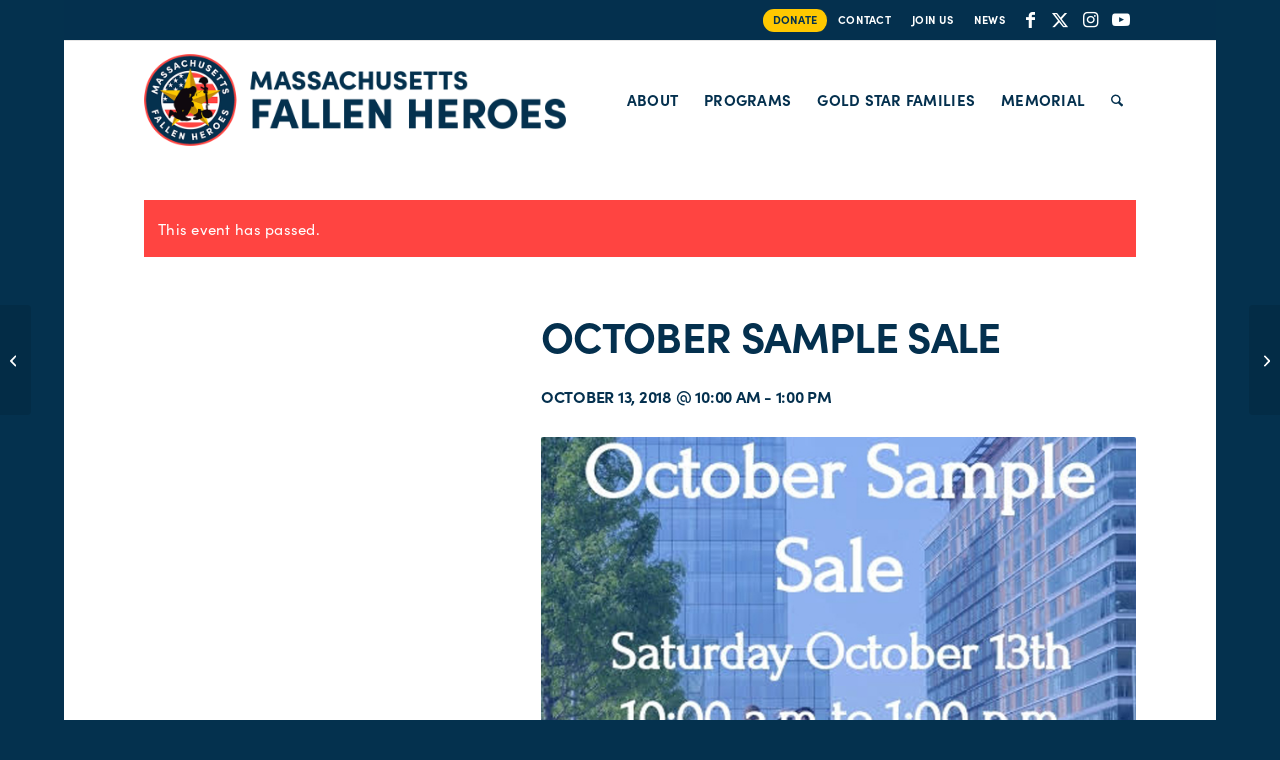

--- FILE ---
content_type: text/html; charset=UTF-8
request_url: https://www.massfallenheroes.org/event/october-2018-sample-sale/
body_size: 27334
content:
<!DOCTYPE html>
<html lang="en-US" class="html_boxed responsive av-preloader-disabled  html_header_top html_logo_left html_main_nav_header html_menu_right html_custom html_header_sticky html_header_shrinking_disabled html_header_topbar_active html_mobile_menu_tablet html_header_searchicon html_content_align_center html_header_unstick_top_disabled html_header_stretch_disabled html_av-submenu-hidden html_av-submenu-display-click html_av-overlay-full html_av-submenu-clone html_entry_id_8237 av-cookies-no-cookie-consent av-no-preview av-default-lightbox html_text_menu_active av-mobile-menu-switch-default">
<head>
<meta charset="UTF-8" />


<!-- mobile setting -->
<meta name="viewport" content="width=device-width, initial-scale=1">

<!-- Scripts/CSS and wp_head hook -->
<link rel='dns-prefetch' href='//cdn-massfallenheroes.b-cdn.net' /><link rel='stylesheet' id='tribe-events-views-v2-bootstrap-datepicker-styles-css' href='https://cdn-massfallenheroes.b-cdn.net/wp-content/plugins/the-events-calendar/vendor/bootstrap-datepicker/css/bootstrap-datepicker.standalone.min.css?ver=6.15.15' type='text/css' media='all' />
<link rel='stylesheet' id='tec-variables-skeleton-css' href='https://cdn-massfallenheroes.b-cdn.net/wp-content/plugins/the-events-calendar/common/build/css/variables-skeleton.css?ver=6.10.2' type='text/css' media='all' />
<link rel='stylesheet' id='tribe-common-skeleton-style-css' href='https://cdn-massfallenheroes.b-cdn.net/wp-content/plugins/the-events-calendar/common/build/css/common-skeleton.css?ver=6.10.2' type='text/css' media='all' />
<link rel='stylesheet' id='tribe-tooltipster-css-css' href='https://cdn-massfallenheroes.b-cdn.net/wp-content/plugins/the-events-calendar/common/vendor/tooltipster/tooltipster.bundle.min.css?ver=6.10.2' type='text/css' media='all' />
<link rel='stylesheet' id='tribe-events-views-v2-skeleton-css' href='https://cdn-massfallenheroes.b-cdn.net/wp-content/plugins/the-events-calendar/build/css/views-skeleton.css?ver=6.15.15' type='text/css' media='all' />
<link rel='stylesheet' id='tec-variables-full-css' href='https://cdn-massfallenheroes.b-cdn.net/wp-content/plugins/the-events-calendar/common/build/css/variables-full.css?ver=6.10.2' type='text/css' media='all' />
<link rel='stylesheet' id='tribe-common-full-style-css' href='https://cdn-massfallenheroes.b-cdn.net/wp-content/plugins/the-events-calendar/common/build/css/common-full.css?ver=6.10.2' type='text/css' media='all' />
<link rel='stylesheet' id='tribe-events-views-v2-full-css' href='https://cdn-massfallenheroes.b-cdn.net/wp-content/plugins/the-events-calendar/build/css/views-full.css?ver=6.15.15' type='text/css' media='all' />
<link rel='stylesheet' id='tribe-events-views-v2-print-css' href='https://cdn-massfallenheroes.b-cdn.net/wp-content/plugins/the-events-calendar/build/css/views-print.css?ver=6.15.15' type='text/css' media='print' />
<meta name='robots' content='index, follow, max-image-preview:large, max-snippet:-1, max-video-preview:-1' />

	<!-- This site is optimized with the Yoast SEO plugin v26.8 - https://yoast.com/product/yoast-seo-wordpress/ -->
	<title>October Sample Sale - Massachusetts Fallen Heroes</title>
<link data-rocket-preload as="style" href="https://fonts.googleapis.com/css2?family=Roboto+Slab:wght@700&#038;display=swap" rel="preload">
<link data-rocket-preload as="style" href="https://fonts.googleapis.com/css?family=Poppins%3Awght%40400%3B700&#038;display=swap" rel="preload">
<link href="https://fonts.googleapis.com/css2?family=Roboto+Slab:wght@700&#038;display=swap" media="print" onload="this.media=&#039;all&#039;" rel="stylesheet">
<noscript data-wpr-hosted-gf-parameters=""><link rel="stylesheet" href="https://fonts.googleapis.com/css2?family=Roboto+Slab:wght@700&#038;display=swap"></noscript>
<link href="https://fonts.googleapis.com/css?family=Poppins%3Awght%40400%3B700&#038;display=swap" media="print" onload="this.media=&#039;all&#039;" rel="stylesheet">
<noscript data-wpr-hosted-gf-parameters=""><link rel="stylesheet" href="https://fonts.googleapis.com/css?family=Poppins%3Awght%40400%3B700&#038;display=swap"></noscript>
	<meta name="description" content="Come and show your support Saturday, October 13th, 10am - 1pm for our Sample Sale. MFH Sample Sales sell all kinds of brand new product with a 50 - 70%" />
	<link rel="canonical" href="https://www.massfallenheroes.org/event/october-2018-sample-sale/" />
	<meta property="og:locale" content="en_US" />
	<meta property="og:type" content="article" />
	<meta property="og:title" content="October Sample Sale - Massachusetts Fallen Heroes" />
	<meta property="og:description" content="Come and show your support Saturday, October 13th, 10am - 1pm for our Sample Sale. MFH Sample Sales sell all kinds of brand new product with a 50 - 70%" />
	<meta property="og:url" content="https://www.massfallenheroes.org/event/october-2018-sample-sale/" />
	<meta property="og:site_name" content="Massachusetts Fallen Heroes" />
	<meta property="article:modified_time" content="2018-10-05T18:21:53+00:00" />
	<meta property="og:image" content="https://cdn-massfallenheroes.b-cdn.net/wp-content/uploads/2018/10/Sample-Sale-Oct-2018-sm.jpg" />
	<meta property="og:image:width" content="640" />
	<meta property="og:image:height" content="480" />
	<meta property="og:image:type" content="image/jpeg" />
	<meta name="twitter:card" content="summary_large_image" />
	<meta name="twitter:label1" content="Est. reading time" />
	<meta name="twitter:data1" content="1 minute" />
	<script type="application/ld+json" class="yoast-schema-graph">{"@context":"https://schema.org","@graph":[{"@type":"WebPage","@id":"https://www.massfallenheroes.org/event/october-2018-sample-sale/","url":"https://www.massfallenheroes.org/event/october-2018-sample-sale/","name":"October Sample Sale - Massachusetts Fallen Heroes","isPartOf":{"@id":"https://www.massfallenheroes.org/#website"},"primaryImageOfPage":{"@id":"https://www.massfallenheroes.org/event/october-2018-sample-sale/#primaryimage"},"image":{"@id":"https://www.massfallenheroes.org/event/october-2018-sample-sale/#primaryimage"},"thumbnailUrl":"https://cdn-massfallenheroes.b-cdn.net/wp-content/uploads/2018/10/Sample-Sale-Oct-2018-sm.jpg","datePublished":"2018-10-05T18:03:03+00:00","dateModified":"2018-10-05T18:21:53+00:00","description":"Come and show your support Saturday, October 13th, 10am - 1pm for our Sample Sale. MFH Sample Sales sell all kinds of brand new product with a 50 - 70%","breadcrumb":{"@id":"https://www.massfallenheroes.org/event/october-2018-sample-sale/#breadcrumb"},"inLanguage":"en-US","potentialAction":[{"@type":"ReadAction","target":["https://www.massfallenheroes.org/event/october-2018-sample-sale/"]}]},{"@type":"ImageObject","inLanguage":"en-US","@id":"https://www.massfallenheroes.org/event/october-2018-sample-sale/#primaryimage","url":"https://cdn-massfallenheroes.b-cdn.net/wp-content/uploads/2018/10/Sample-Sale-Oct-2018-sm.jpg","contentUrl":"https://cdn-massfallenheroes.b-cdn.net/wp-content/uploads/2018/10/Sample-Sale-Oct-2018-sm.jpg","width":640,"height":480},{"@type":"BreadcrumbList","@id":"https://www.massfallenheroes.org/event/october-2018-sample-sale/#breadcrumb","itemListElement":[{"@type":"ListItem","position":1,"name":"Home","item":"https://www.massfallenheroes.org/home/"},{"@type":"ListItem","position":2,"name":"Events","item":"https://www.massfallenheroes.org/events/"},{"@type":"ListItem","position":3,"name":"October Sample Sale"}]},{"@type":"WebSite","@id":"https://www.massfallenheroes.org/#website","url":"https://www.massfallenheroes.org/","name":"Massachusetts Fallen Heroes","description":"","potentialAction":[{"@type":"SearchAction","target":{"@type":"EntryPoint","urlTemplate":"https://www.massfallenheroes.org/?s={search_term_string}"},"query-input":{"@type":"PropertyValueSpecification","valueRequired":true,"valueName":"search_term_string"}}],"inLanguage":"en-US"},{"@type":"Event","name":"October Sample Sale","description":"Come and show your support Saturday, October 13th, 10am &#8211; 1pm for our Sample Sale. MFH Sample Sales sell all kinds of brand new product with a 50 &#8211; 70% discount off retail costs. [&hellip;]","image":{"@id":"https://www.massfallenheroes.org/event/october-2018-sample-sale/#primaryimage"},"url":"https://www.massfallenheroes.org/event/october-2018-sample-sale/","eventAttendanceMode":"https://schema.org/OfflineEventAttendanceMode","eventStatus":"https://schema.org/EventScheduled","startDate":"2018-10-13T10:00:00-04:00","endDate":"2018-10-13T13:00:00-04:00","location":{"@type":"Place","name":"MFH Sample Sale","description":"","url":"","address":{"@type":"PostalAddress","streetAddress":"19 Phillips Lane","addressLocality":"Hanover","addressRegion":"MA","postalCode":"02339","addressCountry":"United States"},"telephone":"","sameAs":""},"@id":"https://www.massfallenheroes.org/event/october-2018-sample-sale/#event","mainEntityOfPage":{"@id":"https://www.massfallenheroes.org/event/october-2018-sample-sale/"}}]}</script>
	<!-- / Yoast SEO plugin. -->


<link rel='dns-prefetch' href='//use.typekit.net' />
<link rel='dns-prefetch' href='//fonts.googleapis.com' />
<link href='https://fonts.gstatic.com' crossorigin rel='preconnect' />
<link rel="alternate" type="application/rss+xml" title="Massachusetts Fallen Heroes &raquo; Feed" href="https://www.massfallenheroes.org/feed/" />
<link rel="alternate" type="application/rss+xml" title="Massachusetts Fallen Heroes &raquo; Comments Feed" href="https://www.massfallenheroes.org/comments/feed/" />
<link rel="alternate" type="text/calendar" title="Massachusetts Fallen Heroes &raquo; iCal Feed" href="https://www.massfallenheroes.org/events/?ical=1" />
<link rel="alternate" title="oEmbed (JSON)" type="application/json+oembed" href="https://www.massfallenheroes.org/wp-json/oembed/1.0/embed?url=https%3A%2F%2Fwww.massfallenheroes.org%2Fevent%2Foctober-2018-sample-sale%2F" />
<link rel="alternate" title="oEmbed (XML)" type="text/xml+oembed" href="https://www.massfallenheroes.org/wp-json/oembed/1.0/embed?url=https%3A%2F%2Fwww.massfallenheroes.org%2Fevent%2Foctober-2018-sample-sale%2F&#038;format=xml" />
<style id='wp-img-auto-sizes-contain-inline-css' type='text/css'>
img:is([sizes=auto i],[sizes^="auto," i]){contain-intrinsic-size:3000px 1500px}
/*# sourceURL=wp-img-auto-sizes-contain-inline-css */
</style>
<link rel='stylesheet' id='avia-grid-css' href='https://cdn-massfallenheroes.b-cdn.net/wp-content/themes/enfold/css/grid.css?ver=7.1.3' type='text/css' media='all' />
<link rel='stylesheet' id='avia-base-css' href='https://cdn-massfallenheroes.b-cdn.net/wp-content/themes/enfold/css/base.css?ver=7.1.3' type='text/css' media='all' />
<link rel='stylesheet' id='avia-layout-css' href='https://cdn-massfallenheroes.b-cdn.net/wp-content/themes/enfold/css/layout.css?ver=7.1.3' type='text/css' media='all' />
<link rel='stylesheet' id='avia-module-audioplayer-css' href='https://cdn-massfallenheroes.b-cdn.net/wp-content/themes/enfold/config-templatebuilder/avia-shortcodes/audio-player/audio-player.css?ver=7.1.3' type='text/css' media='all' />
<link rel='stylesheet' id='avia-module-blog-css' href='https://cdn-massfallenheroes.b-cdn.net/wp-content/themes/enfold/config-templatebuilder/avia-shortcodes/blog/blog.css?ver=7.1.3' type='text/css' media='all' />
<link rel='stylesheet' id='avia-module-postslider-css' href='https://cdn-massfallenheroes.b-cdn.net/wp-content/themes/enfold/config-templatebuilder/avia-shortcodes/postslider/postslider.css?ver=7.1.3' type='text/css' media='all' />
<link rel='stylesheet' id='avia-module-button-css' href='https://cdn-massfallenheroes.b-cdn.net/wp-content/themes/enfold/config-templatebuilder/avia-shortcodes/buttons/buttons.css?ver=7.1.3' type='text/css' media='all' />
<link rel='stylesheet' id='avia-module-buttonrow-css' href='https://cdn-massfallenheroes.b-cdn.net/wp-content/themes/enfold/config-templatebuilder/avia-shortcodes/buttonrow/buttonrow.css?ver=7.1.3' type='text/css' media='all' />
<link rel='stylesheet' id='avia-module-button-fullwidth-css' href='https://cdn-massfallenheroes.b-cdn.net/wp-content/themes/enfold/config-templatebuilder/avia-shortcodes/buttons_fullwidth/buttons_fullwidth.css?ver=7.1.3' type='text/css' media='all' />
<link rel='stylesheet' id='avia-module-catalogue-css' href='https://cdn-massfallenheroes.b-cdn.net/wp-content/themes/enfold/config-templatebuilder/avia-shortcodes/catalogue/catalogue.css?ver=7.1.3' type='text/css' media='all' />
<link rel='stylesheet' id='avia-module-comments-css' href='https://cdn-massfallenheroes.b-cdn.net/wp-content/themes/enfold/config-templatebuilder/avia-shortcodes/comments/comments.css?ver=7.1.3' type='text/css' media='all' />
<link rel='stylesheet' id='avia-module-contact-css' href='https://cdn-massfallenheroes.b-cdn.net/wp-content/themes/enfold/config-templatebuilder/avia-shortcodes/contact/contact.css?ver=7.1.3' type='text/css' media='all' />
<link rel='stylesheet' id='avia-module-slideshow-css' href='https://cdn-massfallenheroes.b-cdn.net/wp-content/themes/enfold/config-templatebuilder/avia-shortcodes/slideshow/slideshow.css?ver=7.1.3' type='text/css' media='all' />
<link rel='stylesheet' id='avia-module-slideshow-contentpartner-css' href='https://cdn-massfallenheroes.b-cdn.net/wp-content/themes/enfold/config-templatebuilder/avia-shortcodes/contentslider/contentslider.css?ver=7.1.3' type='text/css' media='all' />
<link rel='stylesheet' id='avia-module-countdown-css' href='https://cdn-massfallenheroes.b-cdn.net/wp-content/themes/enfold/config-templatebuilder/avia-shortcodes/countdown/countdown.css?ver=7.1.3' type='text/css' media='all' />
<link rel='stylesheet' id='avia-module-dynamic-field-css' href='https://cdn-massfallenheroes.b-cdn.net/wp-content/themes/enfold/config-templatebuilder/avia-shortcodes/dynamic_field/dynamic_field.css?ver=7.1.3' type='text/css' media='all' />
<link rel='stylesheet' id='avia-module-events-upcoming-css' href='https://cdn-massfallenheroes.b-cdn.net/wp-content/themes/enfold/config-templatebuilder/avia-shortcodes/events_upcoming/events_upcoming.css?ver=7.1.3' type='text/css' media='all' />
<link rel='stylesheet' id='avia-module-gallery-css' href='https://cdn-massfallenheroes.b-cdn.net/wp-content/themes/enfold/config-templatebuilder/avia-shortcodes/gallery/gallery.css?ver=7.1.3' type='text/css' media='all' />
<link rel='stylesheet' id='avia-module-gallery-hor-css' href='https://cdn-massfallenheroes.b-cdn.net/wp-content/themes/enfold/config-templatebuilder/avia-shortcodes/gallery_horizontal/gallery_horizontal.css?ver=7.1.3' type='text/css' media='all' />
<link rel='stylesheet' id='avia-module-maps-css' href='https://cdn-massfallenheroes.b-cdn.net/wp-content/themes/enfold/config-templatebuilder/avia-shortcodes/google_maps/google_maps.css?ver=7.1.3' type='text/css' media='all' />
<link rel='stylesheet' id='avia-module-gridrow-css' href='https://cdn-massfallenheroes.b-cdn.net/wp-content/themes/enfold/config-templatebuilder/avia-shortcodes/grid_row/grid_row.css?ver=7.1.3' type='text/css' media='all' />
<link rel='stylesheet' id='avia-module-heading-css' href='https://cdn-massfallenheroes.b-cdn.net/wp-content/themes/enfold/config-templatebuilder/avia-shortcodes/heading/heading.css?ver=7.1.3' type='text/css' media='all' />
<link rel='stylesheet' id='avia-module-rotator-css' href='https://cdn-massfallenheroes.b-cdn.net/wp-content/themes/enfold/config-templatebuilder/avia-shortcodes/headline_rotator/headline_rotator.css?ver=7.1.3' type='text/css' media='all' />
<link rel='stylesheet' id='avia-module-hr-css' href='https://cdn-massfallenheroes.b-cdn.net/wp-content/themes/enfold/config-templatebuilder/avia-shortcodes/hr/hr.css?ver=7.1.3' type='text/css' media='all' />
<link rel='stylesheet' id='avia-module-icon-css' href='https://cdn-massfallenheroes.b-cdn.net/wp-content/themes/enfold/config-templatebuilder/avia-shortcodes/icon/icon.css?ver=7.1.3' type='text/css' media='all' />
<link rel='stylesheet' id='avia-module-icon-circles-css' href='https://cdn-massfallenheroes.b-cdn.net/wp-content/themes/enfold/config-templatebuilder/avia-shortcodes/icon_circles/icon_circles.css?ver=7.1.3' type='text/css' media='all' />
<link rel='stylesheet' id='avia-module-iconbox-css' href='https://cdn-massfallenheroes.b-cdn.net/wp-content/themes/enfold/config-templatebuilder/avia-shortcodes/iconbox/iconbox.css?ver=7.1.3' type='text/css' media='all' />
<link rel='stylesheet' id='avia-module-icongrid-css' href='https://cdn-massfallenheroes.b-cdn.net/wp-content/themes/enfold/config-templatebuilder/avia-shortcodes/icongrid/icongrid.css?ver=7.1.3' type='text/css' media='all' />
<link rel='stylesheet' id='avia-module-iconlist-css' href='https://cdn-massfallenheroes.b-cdn.net/wp-content/themes/enfold/config-templatebuilder/avia-shortcodes/iconlist/iconlist.css?ver=7.1.3' type='text/css' media='all' />
<link rel='stylesheet' id='avia-module-image-css' href='https://cdn-massfallenheroes.b-cdn.net/wp-content/themes/enfold/config-templatebuilder/avia-shortcodes/image/image.css?ver=7.1.3' type='text/css' media='all' />
<link rel='stylesheet' id='avia-module-image-diff-css' href='https://cdn-massfallenheroes.b-cdn.net/wp-content/themes/enfold/config-templatebuilder/avia-shortcodes/image_diff/image_diff.css?ver=7.1.3' type='text/css' media='all' />
<link rel='stylesheet' id='avia-module-hotspot-css' href='https://cdn-massfallenheroes.b-cdn.net/wp-content/themes/enfold/config-templatebuilder/avia-shortcodes/image_hotspots/image_hotspots.css?ver=7.1.3' type='text/css' media='all' />
<link rel='stylesheet' id='avia-module-sc-lottie-animation-css' href='https://cdn-massfallenheroes.b-cdn.net/wp-content/themes/enfold/config-templatebuilder/avia-shortcodes/lottie_animation/lottie_animation.css?ver=7.1.3' type='text/css' media='all' />
<link rel='stylesheet' id='avia-module-magazine-css' href='https://cdn-massfallenheroes.b-cdn.net/wp-content/themes/enfold/config-templatebuilder/avia-shortcodes/magazine/magazine.css?ver=7.1.3' type='text/css' media='all' />
<link rel='stylesheet' id='avia-module-masonry-css' href='https://cdn-massfallenheroes.b-cdn.net/wp-content/themes/enfold/config-templatebuilder/avia-shortcodes/masonry_entries/masonry_entries.css?ver=7.1.3' type='text/css' media='all' />
<link rel='stylesheet' id='avia-siteloader-css' href='https://cdn-massfallenheroes.b-cdn.net/wp-content/themes/enfold/css/avia-snippet-site-preloader.css?ver=7.1.3' type='text/css' media='all' />
<link rel='stylesheet' id='avia-module-menu-css' href='https://cdn-massfallenheroes.b-cdn.net/wp-content/themes/enfold/config-templatebuilder/avia-shortcodes/menu/menu.css?ver=7.1.3' type='text/css' media='all' />
<link rel='stylesheet' id='avia-module-notification-css' href='https://cdn-massfallenheroes.b-cdn.net/wp-content/themes/enfold/config-templatebuilder/avia-shortcodes/notification/notification.css?ver=7.1.3' type='text/css' media='all' />
<link rel='stylesheet' id='avia-module-numbers-css' href='https://cdn-massfallenheroes.b-cdn.net/wp-content/themes/enfold/config-templatebuilder/avia-shortcodes/numbers/numbers.css?ver=7.1.3' type='text/css' media='all' />
<link rel='stylesheet' id='avia-module-portfolio-css' href='https://cdn-massfallenheroes.b-cdn.net/wp-content/themes/enfold/config-templatebuilder/avia-shortcodes/portfolio/portfolio.css?ver=7.1.3' type='text/css' media='all' />
<link rel='stylesheet' id='avia-module-post-metadata-css' href='https://cdn-massfallenheroes.b-cdn.net/wp-content/themes/enfold/config-templatebuilder/avia-shortcodes/post_metadata/post_metadata.css?ver=7.1.3' type='text/css' media='all' />
<link rel='stylesheet' id='avia-module-progress-bar-css' href='https://cdn-massfallenheroes.b-cdn.net/wp-content/themes/enfold/config-templatebuilder/avia-shortcodes/progressbar/progressbar.css?ver=7.1.3' type='text/css' media='all' />
<link rel='stylesheet' id='avia-module-promobox-css' href='https://cdn-massfallenheroes.b-cdn.net/wp-content/themes/enfold/config-templatebuilder/avia-shortcodes/promobox/promobox.css?ver=7.1.3' type='text/css' media='all' />
<link rel='stylesheet' id='avia-sc-search-css' href='https://cdn-massfallenheroes.b-cdn.net/wp-content/themes/enfold/config-templatebuilder/avia-shortcodes/search/search.css?ver=7.1.3' type='text/css' media='all' />
<link rel='stylesheet' id='avia-module-slideshow-accordion-css' href='https://cdn-massfallenheroes.b-cdn.net/wp-content/themes/enfold/config-templatebuilder/avia-shortcodes/slideshow_accordion/slideshow_accordion.css?ver=7.1.3' type='text/css' media='all' />
<link rel='stylesheet' id='avia-module-slideshow-feature-image-css' href='https://cdn-massfallenheroes.b-cdn.net/wp-content/themes/enfold/config-templatebuilder/avia-shortcodes/slideshow_feature_image/slideshow_feature_image.css?ver=7.1.3' type='text/css' media='all' />
<link rel='stylesheet' id='avia-module-slideshow-fullsize-css' href='https://cdn-massfallenheroes.b-cdn.net/wp-content/themes/enfold/config-templatebuilder/avia-shortcodes/slideshow_fullsize/slideshow_fullsize.css?ver=7.1.3' type='text/css' media='all' />
<link rel='stylesheet' id='avia-module-slideshow-fullscreen-css' href='https://cdn-massfallenheroes.b-cdn.net/wp-content/themes/enfold/config-templatebuilder/avia-shortcodes/slideshow_fullscreen/slideshow_fullscreen.css?ver=7.1.3' type='text/css' media='all' />
<link rel='stylesheet' id='avia-module-social-css' href='https://cdn-massfallenheroes.b-cdn.net/wp-content/themes/enfold/config-templatebuilder/avia-shortcodes/social_share/social_share.css?ver=7.1.3' type='text/css' media='all' />
<link rel='stylesheet' id='avia-module-tabsection-css' href='https://cdn-massfallenheroes.b-cdn.net/wp-content/themes/enfold/config-templatebuilder/avia-shortcodes/tab_section/tab_section.css?ver=7.1.3' type='text/css' media='all' />
<link rel='stylesheet' id='avia-module-table-css' href='https://cdn-massfallenheroes.b-cdn.net/wp-content/themes/enfold/config-templatebuilder/avia-shortcodes/table/table.css?ver=7.1.3' type='text/css' media='all' />
<link rel='stylesheet' id='avia-module-tabs-css' href='https://cdn-massfallenheroes.b-cdn.net/wp-content/themes/enfold/config-templatebuilder/avia-shortcodes/tabs/tabs.css?ver=7.1.3' type='text/css' media='all' />
<link rel='stylesheet' id='avia-module-team-css' href='https://cdn-massfallenheroes.b-cdn.net/wp-content/themes/enfold/config-templatebuilder/avia-shortcodes/team/team.css?ver=7.1.3' type='text/css' media='all' />
<link rel='stylesheet' id='avia-module-testimonials-css' href='https://cdn-massfallenheroes.b-cdn.net/wp-content/themes/enfold/config-templatebuilder/avia-shortcodes/testimonials/testimonials.css?ver=7.1.3' type='text/css' media='all' />
<link rel='stylesheet' id='avia-module-timeline-css' href='https://cdn-massfallenheroes.b-cdn.net/wp-content/themes/enfold/config-templatebuilder/avia-shortcodes/timeline/timeline.css?ver=7.1.3' type='text/css' media='all' />
<link rel='stylesheet' id='avia-module-toggles-css' href='https://cdn-massfallenheroes.b-cdn.net/wp-content/themes/enfold/config-templatebuilder/avia-shortcodes/toggles/toggles.css?ver=7.1.3' type='text/css' media='all' />
<link rel='stylesheet' id='avia-module-video-css' href='https://cdn-massfallenheroes.b-cdn.net/wp-content/themes/enfold/config-templatebuilder/avia-shortcodes/video/video.css?ver=7.1.3' type='text/css' media='all' />
<link rel='stylesheet' id='avia-scs-css' href='https://cdn-massfallenheroes.b-cdn.net/wp-content/themes/enfold/css/shortcodes.css?ver=7.1.3' type='text/css' media='all' />
<link rel='stylesheet' id='avia-woocommerce-css-css' href='https://cdn-massfallenheroes.b-cdn.net/wp-content/themes/enfold/config-woocommerce/woocommerce-mod.css?ver=7.1.3' type='text/css' media='all' />
<link rel='stylesheet' id='tribe-events-v2-single-skeleton-css' href='https://cdn-massfallenheroes.b-cdn.net/wp-content/plugins/the-events-calendar/build/css/tribe-events-single-skeleton.css?ver=6.15.15' type='text/css' media='all' />
<link rel='stylesheet' id='tribe-events-v2-single-skeleton-full-css' href='https://cdn-massfallenheroes.b-cdn.net/wp-content/plugins/the-events-calendar/build/css/tribe-events-single-full.css?ver=6.15.15' type='text/css' media='all' />
<style id='wp-emoji-styles-inline-css' type='text/css'>

	img.wp-smiley, img.emoji {
		display: inline !important;
		border: none !important;
		box-shadow: none !important;
		height: 1em !important;
		width: 1em !important;
		margin: 0 0.07em !important;
		vertical-align: -0.1em !important;
		background: none !important;
		padding: 0 !important;
	}
/*# sourceURL=wp-emoji-styles-inline-css */
</style>
<link rel='stylesheet' id='wp-block-library-css' href='https://cdn-massfallenheroes.b-cdn.net/wp-includes/css/dist/block-library/style.min.css?ver=6.9' type='text/css' media='all' />
<link rel='stylesheet' id='wc-blocks-style-css' href='https://cdn-massfallenheroes.b-cdn.net/wp-content/plugins/woocommerce/assets/client/blocks/wc-blocks.css?ver=wc-10.4.3' type='text/css' media='all' />
<style id='global-styles-inline-css' type='text/css'>
:root{--wp--preset--aspect-ratio--square: 1;--wp--preset--aspect-ratio--4-3: 4/3;--wp--preset--aspect-ratio--3-4: 3/4;--wp--preset--aspect-ratio--3-2: 3/2;--wp--preset--aspect-ratio--2-3: 2/3;--wp--preset--aspect-ratio--16-9: 16/9;--wp--preset--aspect-ratio--9-16: 9/16;--wp--preset--color--black: #000000;--wp--preset--color--cyan-bluish-gray: #abb8c3;--wp--preset--color--white: #ffffff;--wp--preset--color--pale-pink: #f78da7;--wp--preset--color--vivid-red: #cf2e2e;--wp--preset--color--luminous-vivid-orange: #ff6900;--wp--preset--color--luminous-vivid-amber: #fcb900;--wp--preset--color--light-green-cyan: #7bdcb5;--wp--preset--color--vivid-green-cyan: #00d084;--wp--preset--color--pale-cyan-blue: #8ed1fc;--wp--preset--color--vivid-cyan-blue: #0693e3;--wp--preset--color--vivid-purple: #9b51e0;--wp--preset--color--metallic-red: #b02b2c;--wp--preset--color--maximum-yellow-red: #edae44;--wp--preset--color--yellow-sun: #eeee22;--wp--preset--color--palm-leaf: #83a846;--wp--preset--color--aero: #7bb0e7;--wp--preset--color--old-lavender: #745f7e;--wp--preset--color--steel-teal: #5f8789;--wp--preset--color--raspberry-pink: #d65799;--wp--preset--color--medium-turquoise: #4ecac2;--wp--preset--gradient--vivid-cyan-blue-to-vivid-purple: linear-gradient(135deg,rgb(6,147,227) 0%,rgb(155,81,224) 100%);--wp--preset--gradient--light-green-cyan-to-vivid-green-cyan: linear-gradient(135deg,rgb(122,220,180) 0%,rgb(0,208,130) 100%);--wp--preset--gradient--luminous-vivid-amber-to-luminous-vivid-orange: linear-gradient(135deg,rgb(252,185,0) 0%,rgb(255,105,0) 100%);--wp--preset--gradient--luminous-vivid-orange-to-vivid-red: linear-gradient(135deg,rgb(255,105,0) 0%,rgb(207,46,46) 100%);--wp--preset--gradient--very-light-gray-to-cyan-bluish-gray: linear-gradient(135deg,rgb(238,238,238) 0%,rgb(169,184,195) 100%);--wp--preset--gradient--cool-to-warm-spectrum: linear-gradient(135deg,rgb(74,234,220) 0%,rgb(151,120,209) 20%,rgb(207,42,186) 40%,rgb(238,44,130) 60%,rgb(251,105,98) 80%,rgb(254,248,76) 100%);--wp--preset--gradient--blush-light-purple: linear-gradient(135deg,rgb(255,206,236) 0%,rgb(152,150,240) 100%);--wp--preset--gradient--blush-bordeaux: linear-gradient(135deg,rgb(254,205,165) 0%,rgb(254,45,45) 50%,rgb(107,0,62) 100%);--wp--preset--gradient--luminous-dusk: linear-gradient(135deg,rgb(255,203,112) 0%,rgb(199,81,192) 50%,rgb(65,88,208) 100%);--wp--preset--gradient--pale-ocean: linear-gradient(135deg,rgb(255,245,203) 0%,rgb(182,227,212) 50%,rgb(51,167,181) 100%);--wp--preset--gradient--electric-grass: linear-gradient(135deg,rgb(202,248,128) 0%,rgb(113,206,126) 100%);--wp--preset--gradient--midnight: linear-gradient(135deg,rgb(2,3,129) 0%,rgb(40,116,252) 100%);--wp--preset--font-size--small: 1rem;--wp--preset--font-size--medium: 1.125rem;--wp--preset--font-size--large: 1.75rem;--wp--preset--font-size--x-large: clamp(1.75rem, 3vw, 2.25rem);--wp--preset--spacing--20: 0.44rem;--wp--preset--spacing--30: 0.67rem;--wp--preset--spacing--40: 1rem;--wp--preset--spacing--50: 1.5rem;--wp--preset--spacing--60: 2.25rem;--wp--preset--spacing--70: 3.38rem;--wp--preset--spacing--80: 5.06rem;--wp--preset--shadow--natural: 6px 6px 9px rgba(0, 0, 0, 0.2);--wp--preset--shadow--deep: 12px 12px 50px rgba(0, 0, 0, 0.4);--wp--preset--shadow--sharp: 6px 6px 0px rgba(0, 0, 0, 0.2);--wp--preset--shadow--outlined: 6px 6px 0px -3px rgb(255, 255, 255), 6px 6px rgb(0, 0, 0);--wp--preset--shadow--crisp: 6px 6px 0px rgb(0, 0, 0);}:root { --wp--style--global--content-size: 800px;--wp--style--global--wide-size: 1130px; }:where(body) { margin: 0; }.wp-site-blocks > .alignleft { float: left; margin-right: 2em; }.wp-site-blocks > .alignright { float: right; margin-left: 2em; }.wp-site-blocks > .aligncenter { justify-content: center; margin-left: auto; margin-right: auto; }:where(.is-layout-flex){gap: 0.5em;}:where(.is-layout-grid){gap: 0.5em;}.is-layout-flow > .alignleft{float: left;margin-inline-start: 0;margin-inline-end: 2em;}.is-layout-flow > .alignright{float: right;margin-inline-start: 2em;margin-inline-end: 0;}.is-layout-flow > .aligncenter{margin-left: auto !important;margin-right: auto !important;}.is-layout-constrained > .alignleft{float: left;margin-inline-start: 0;margin-inline-end: 2em;}.is-layout-constrained > .alignright{float: right;margin-inline-start: 2em;margin-inline-end: 0;}.is-layout-constrained > .aligncenter{margin-left: auto !important;margin-right: auto !important;}.is-layout-constrained > :where(:not(.alignleft):not(.alignright):not(.alignfull)){max-width: var(--wp--style--global--content-size);margin-left: auto !important;margin-right: auto !important;}.is-layout-constrained > .alignwide{max-width: var(--wp--style--global--wide-size);}body .is-layout-flex{display: flex;}.is-layout-flex{flex-wrap: wrap;align-items: center;}.is-layout-flex > :is(*, div){margin: 0;}body .is-layout-grid{display: grid;}.is-layout-grid > :is(*, div){margin: 0;}body{padding-top: 0px;padding-right: 0px;padding-bottom: 0px;padding-left: 0px;}a:where(:not(.wp-element-button)){text-decoration: underline;}:root :where(.wp-element-button, .wp-block-button__link){background-color: #32373c;border-width: 0;color: #fff;font-family: inherit;font-size: inherit;font-style: inherit;font-weight: inherit;letter-spacing: inherit;line-height: inherit;padding-top: calc(0.667em + 2px);padding-right: calc(1.333em + 2px);padding-bottom: calc(0.667em + 2px);padding-left: calc(1.333em + 2px);text-decoration: none;text-transform: inherit;}.has-black-color{color: var(--wp--preset--color--black) !important;}.has-cyan-bluish-gray-color{color: var(--wp--preset--color--cyan-bluish-gray) !important;}.has-white-color{color: var(--wp--preset--color--white) !important;}.has-pale-pink-color{color: var(--wp--preset--color--pale-pink) !important;}.has-vivid-red-color{color: var(--wp--preset--color--vivid-red) !important;}.has-luminous-vivid-orange-color{color: var(--wp--preset--color--luminous-vivid-orange) !important;}.has-luminous-vivid-amber-color{color: var(--wp--preset--color--luminous-vivid-amber) !important;}.has-light-green-cyan-color{color: var(--wp--preset--color--light-green-cyan) !important;}.has-vivid-green-cyan-color{color: var(--wp--preset--color--vivid-green-cyan) !important;}.has-pale-cyan-blue-color{color: var(--wp--preset--color--pale-cyan-blue) !important;}.has-vivid-cyan-blue-color{color: var(--wp--preset--color--vivid-cyan-blue) !important;}.has-vivid-purple-color{color: var(--wp--preset--color--vivid-purple) !important;}.has-metallic-red-color{color: var(--wp--preset--color--metallic-red) !important;}.has-maximum-yellow-red-color{color: var(--wp--preset--color--maximum-yellow-red) !important;}.has-yellow-sun-color{color: var(--wp--preset--color--yellow-sun) !important;}.has-palm-leaf-color{color: var(--wp--preset--color--palm-leaf) !important;}.has-aero-color{color: var(--wp--preset--color--aero) !important;}.has-old-lavender-color{color: var(--wp--preset--color--old-lavender) !important;}.has-steel-teal-color{color: var(--wp--preset--color--steel-teal) !important;}.has-raspberry-pink-color{color: var(--wp--preset--color--raspberry-pink) !important;}.has-medium-turquoise-color{color: var(--wp--preset--color--medium-turquoise) !important;}.has-black-background-color{background-color: var(--wp--preset--color--black) !important;}.has-cyan-bluish-gray-background-color{background-color: var(--wp--preset--color--cyan-bluish-gray) !important;}.has-white-background-color{background-color: var(--wp--preset--color--white) !important;}.has-pale-pink-background-color{background-color: var(--wp--preset--color--pale-pink) !important;}.has-vivid-red-background-color{background-color: var(--wp--preset--color--vivid-red) !important;}.has-luminous-vivid-orange-background-color{background-color: var(--wp--preset--color--luminous-vivid-orange) !important;}.has-luminous-vivid-amber-background-color{background-color: var(--wp--preset--color--luminous-vivid-amber) !important;}.has-light-green-cyan-background-color{background-color: var(--wp--preset--color--light-green-cyan) !important;}.has-vivid-green-cyan-background-color{background-color: var(--wp--preset--color--vivid-green-cyan) !important;}.has-pale-cyan-blue-background-color{background-color: var(--wp--preset--color--pale-cyan-blue) !important;}.has-vivid-cyan-blue-background-color{background-color: var(--wp--preset--color--vivid-cyan-blue) !important;}.has-vivid-purple-background-color{background-color: var(--wp--preset--color--vivid-purple) !important;}.has-metallic-red-background-color{background-color: var(--wp--preset--color--metallic-red) !important;}.has-maximum-yellow-red-background-color{background-color: var(--wp--preset--color--maximum-yellow-red) !important;}.has-yellow-sun-background-color{background-color: var(--wp--preset--color--yellow-sun) !important;}.has-palm-leaf-background-color{background-color: var(--wp--preset--color--palm-leaf) !important;}.has-aero-background-color{background-color: var(--wp--preset--color--aero) !important;}.has-old-lavender-background-color{background-color: var(--wp--preset--color--old-lavender) !important;}.has-steel-teal-background-color{background-color: var(--wp--preset--color--steel-teal) !important;}.has-raspberry-pink-background-color{background-color: var(--wp--preset--color--raspberry-pink) !important;}.has-medium-turquoise-background-color{background-color: var(--wp--preset--color--medium-turquoise) !important;}.has-black-border-color{border-color: var(--wp--preset--color--black) !important;}.has-cyan-bluish-gray-border-color{border-color: var(--wp--preset--color--cyan-bluish-gray) !important;}.has-white-border-color{border-color: var(--wp--preset--color--white) !important;}.has-pale-pink-border-color{border-color: var(--wp--preset--color--pale-pink) !important;}.has-vivid-red-border-color{border-color: var(--wp--preset--color--vivid-red) !important;}.has-luminous-vivid-orange-border-color{border-color: var(--wp--preset--color--luminous-vivid-orange) !important;}.has-luminous-vivid-amber-border-color{border-color: var(--wp--preset--color--luminous-vivid-amber) !important;}.has-light-green-cyan-border-color{border-color: var(--wp--preset--color--light-green-cyan) !important;}.has-vivid-green-cyan-border-color{border-color: var(--wp--preset--color--vivid-green-cyan) !important;}.has-pale-cyan-blue-border-color{border-color: var(--wp--preset--color--pale-cyan-blue) !important;}.has-vivid-cyan-blue-border-color{border-color: var(--wp--preset--color--vivid-cyan-blue) !important;}.has-vivid-purple-border-color{border-color: var(--wp--preset--color--vivid-purple) !important;}.has-metallic-red-border-color{border-color: var(--wp--preset--color--metallic-red) !important;}.has-maximum-yellow-red-border-color{border-color: var(--wp--preset--color--maximum-yellow-red) !important;}.has-yellow-sun-border-color{border-color: var(--wp--preset--color--yellow-sun) !important;}.has-palm-leaf-border-color{border-color: var(--wp--preset--color--palm-leaf) !important;}.has-aero-border-color{border-color: var(--wp--preset--color--aero) !important;}.has-old-lavender-border-color{border-color: var(--wp--preset--color--old-lavender) !important;}.has-steel-teal-border-color{border-color: var(--wp--preset--color--steel-teal) !important;}.has-raspberry-pink-border-color{border-color: var(--wp--preset--color--raspberry-pink) !important;}.has-medium-turquoise-border-color{border-color: var(--wp--preset--color--medium-turquoise) !important;}.has-vivid-cyan-blue-to-vivid-purple-gradient-background{background: var(--wp--preset--gradient--vivid-cyan-blue-to-vivid-purple) !important;}.has-light-green-cyan-to-vivid-green-cyan-gradient-background{background: var(--wp--preset--gradient--light-green-cyan-to-vivid-green-cyan) !important;}.has-luminous-vivid-amber-to-luminous-vivid-orange-gradient-background{background: var(--wp--preset--gradient--luminous-vivid-amber-to-luminous-vivid-orange) !important;}.has-luminous-vivid-orange-to-vivid-red-gradient-background{background: var(--wp--preset--gradient--luminous-vivid-orange-to-vivid-red) !important;}.has-very-light-gray-to-cyan-bluish-gray-gradient-background{background: var(--wp--preset--gradient--very-light-gray-to-cyan-bluish-gray) !important;}.has-cool-to-warm-spectrum-gradient-background{background: var(--wp--preset--gradient--cool-to-warm-spectrum) !important;}.has-blush-light-purple-gradient-background{background: var(--wp--preset--gradient--blush-light-purple) !important;}.has-blush-bordeaux-gradient-background{background: var(--wp--preset--gradient--blush-bordeaux) !important;}.has-luminous-dusk-gradient-background{background: var(--wp--preset--gradient--luminous-dusk) !important;}.has-pale-ocean-gradient-background{background: var(--wp--preset--gradient--pale-ocean) !important;}.has-electric-grass-gradient-background{background: var(--wp--preset--gradient--electric-grass) !important;}.has-midnight-gradient-background{background: var(--wp--preset--gradient--midnight) !important;}.has-small-font-size{font-size: var(--wp--preset--font-size--small) !important;}.has-medium-font-size{font-size: var(--wp--preset--font-size--medium) !important;}.has-large-font-size{font-size: var(--wp--preset--font-size--large) !important;}.has-x-large-font-size{font-size: var(--wp--preset--font-size--x-large) !important;}
/*# sourceURL=global-styles-inline-css */
</style>

<link rel='stylesheet' id='dashicons-css' href='https://cdn-massfallenheroes.b-cdn.net/wp-includes/css/dashicons.min.css?ver=6.9' type='text/css' media='all' />
<link rel='stylesheet' id='essgrid-blocks-editor-css-css' href='https://cdn-massfallenheroes.b-cdn.net/wp-content/plugins/essential-grid/public/includes/builders/gutenberg/build/index.css?ver=1769513775' type='text/css' media='all' />
<link rel='stylesheet' id='custom-typekit-css-css' href='https://use.typekit.net/vrs2pbg.css?ver=2.1.1' type='text/css' media='all' />
<style id='woocommerce-inline-inline-css' type='text/css'>
.woocommerce form .form-row .required { visibility: visible; }
/*# sourceURL=woocommerce-inline-inline-css */
</style>
<link rel='stylesheet' id='avia-fold-unfold-css' href='https://cdn-massfallenheroes.b-cdn.net/wp-content/themes/enfold/css/avia-snippet-fold-unfold.css?ver=7.1.3' type='text/css' media='all' />
<link rel='stylesheet' id='avia-popup-css-css' href='https://cdn-massfallenheroes.b-cdn.net/wp-content/themes/enfold/js/aviapopup/magnific-popup.min.css?ver=7.1.3' type='text/css' media='screen' />
<link rel='stylesheet' id='avia-lightbox-css' href='https://cdn-massfallenheroes.b-cdn.net/wp-content/themes/enfold/css/avia-snippet-lightbox.css?ver=7.1.3' type='text/css' media='screen' />
<link rel='stylesheet' id='avia-widget-css-css' href='https://cdn-massfallenheroes.b-cdn.net/wp-content/themes/enfold/css/avia-snippet-widget.css?ver=7.1.3' type='text/css' media='screen' />
<link rel='stylesheet' id='avia-dynamic-css' href='https://cdn-massfallenheroes.b-cdn.net/wp-content/uploads/dynamic_avia/enfold_child.css?ver=6978a3793d586' type='text/css' media='all' />
<link rel='stylesheet' id='avia-custom-css' href='https://cdn-massfallenheroes.b-cdn.net/wp-content/themes/enfold/css/custom.css?ver=7.1.3' type='text/css' media='all' />
<link rel='stylesheet' id='avia-style-css' href='https://cdn-massfallenheroes.b-cdn.net/wp-content/themes/enfold-child/style.css?ver=7.1.3' type='text/css' media='all' />
<link rel='stylesheet' id='avia-events-cal-css' href='https://cdn-massfallenheroes.b-cdn.net/wp-content/themes/enfold/config-events-calendar/event-mod.css?ver=7.1.3' type='text/css' media='all' />
<link rel='stylesheet' id='tp-fontello-css' href='https://cdn-massfallenheroes.b-cdn.net/wp-content/plugins/essential-grid/public/assets/font/fontello/css/fontello.css?ver=3.1.10' type='text/css' media='all' />
<link rel='stylesheet' id='esg-plugin-settings-css' href='https://cdn-massfallenheroes.b-cdn.net/wp-content/plugins/essential-grid/public/assets/css/settings.css?ver=3.1.10' type='text/css' media='all' />

<script type="text/javascript" src="https://cdn-massfallenheroes.b-cdn.net/wp-includes/js/jquery/jquery.min.js?ver=3.7.1" id="jquery-core-js"></script>
<script type="text/javascript" src="https://cdn-massfallenheroes.b-cdn.net/wp-includes/js/jquery/jquery-migrate.min.js?ver=3.4.1" id="jquery-migrate-js"></script>
<script type="text/javascript" src="https://cdn-massfallenheroes.b-cdn.net/wp-content/plugins/the-events-calendar/common/build/js/tribe-common.js?ver=9c44e11f3503a33e9540" id="tribe-common-js"></script>
<script type="text/javascript" src="https://cdn-massfallenheroes.b-cdn.net/wp-content/plugins/the-events-calendar/build/js/views/breakpoints.js?ver=4208de2df2852e0b91ec" id="tribe-events-views-v2-breakpoints-js"></script>
<script type="text/javascript" src="https://cdn-massfallenheroes.b-cdn.net/wp-content/plugins/woocommerce/assets/js/js-cookie/js.cookie.min.js?ver=2.1.4-wc.10.4.3" id="wc-js-cookie-js" defer="defer" data-wp-strategy="defer"></script>
<script type="text/javascript" id="wc-cart-fragments-js-extra">
/* <![CDATA[ */
var wc_cart_fragments_params = {"ajax_url":"/wp-admin/admin-ajax.php","wc_ajax_url":"/?wc-ajax=%%endpoint%%","cart_hash_key":"wc_cart_hash_8a813130a4846ab39612e440964bbfab","fragment_name":"wc_fragments_8a813130a4846ab39612e440964bbfab","request_timeout":"5000"};
//# sourceURL=wc-cart-fragments-js-extra
/* ]]> */
</script>
<script type="text/javascript" src="https://cdn-massfallenheroes.b-cdn.net/wp-content/plugins/woocommerce/assets/js/frontend/cart-fragments.min.js?ver=10.4.3" id="wc-cart-fragments-js" defer="defer" data-wp-strategy="defer"></script>
<script type="text/javascript" src="https://cdn-massfallenheroes.b-cdn.net/wp-content/plugins/woocommerce/assets/js/jquery-blockui/jquery.blockUI.min.js?ver=2.7.0-wc.10.4.3" id="wc-jquery-blockui-js" defer="defer" data-wp-strategy="defer"></script>
<script type="text/javascript" id="wc-add-to-cart-js-extra">
/* <![CDATA[ */
var wc_add_to_cart_params = {"ajax_url":"/wp-admin/admin-ajax.php","wc_ajax_url":"/?wc-ajax=%%endpoint%%","i18n_view_cart":"View cart","cart_url":"https://www.massfallenheroes.org/cart/","is_cart":"","cart_redirect_after_add":"no"};
//# sourceURL=wc-add-to-cart-js-extra
/* ]]> */
</script>
<script type="text/javascript" src="https://cdn-massfallenheroes.b-cdn.net/wp-content/plugins/woocommerce/assets/js/frontend/add-to-cart.min.js?ver=10.4.3" id="wc-add-to-cart-js" defer="defer" data-wp-strategy="defer"></script>
<script type="text/javascript" id="woocommerce-js-extra">
/* <![CDATA[ */
var woocommerce_params = {"ajax_url":"/wp-admin/admin-ajax.php","wc_ajax_url":"/?wc-ajax=%%endpoint%%","i18n_password_show":"Show password","i18n_password_hide":"Hide password"};
//# sourceURL=woocommerce-js-extra
/* ]]> */
</script>
<script type="text/javascript" src="https://cdn-massfallenheroes.b-cdn.net/wp-content/plugins/woocommerce/assets/js/frontend/woocommerce.min.js?ver=10.4.3" id="woocommerce-js" defer="defer" data-wp-strategy="defer"></script>
<script type="text/javascript" src="https://cdn-massfallenheroes.b-cdn.net/wp-content/themes/enfold/js/avia-js.js?ver=7.1.3" id="avia-js-js"></script>
<script type="text/javascript" src="https://cdn-massfallenheroes.b-cdn.net/wp-content/themes/enfold/js/avia-compat.js?ver=7.1.3" id="avia-compat-js"></script>
<script type="text/javascript" id="tp-tools-js-before">
/* <![CDATA[ */
window.ESG ??={};ESG.E ??={};ESG.E.site_url='https://www.massfallenheroes.org';ESG.E.plugin_url='https://cdn-massfallenheroes.b-cdn.net/wp-content/plugins/essential-grid/';ESG.E.ajax_url='https://www.massfallenheroes.org/wp-admin/admin-ajax.php';ESG.E.nonce='8f6be54403';ESG.E.tptools=true;ESG.E.waitTptFunc ??=[];ESG.F ??={};ESG.F.waitTpt=() =>{if ( typeof jQuery==='undefined' ||!window?._tpt?.regResource ||!ESG?.E?.plugin_url ||(!ESG.E.tptools && !window?.SR7?.E?.plugin_url) ) return setTimeout(ESG.F.waitTpt,29);if (!window._tpt.gsap) window._tpt.regResource({id:'tpgsap',url:ESG.E.tptools && ESG.E.plugin_url+'public/assets/js/libs/tpgsap.js' ||SR7.E.plugin_url + 'public/js/libs/tpgsap.js'});_tpt.checkResources(['tpgsap']).then(() =>{if (window.tpGS && !_tpt?.Back){_tpt.eases=tpGS.eases;Object.keys(_tpt.eases).forEach((e) => {_tpt[e] ===undefined && (_tpt[e]=tpGS[e])});}ESG.E.waitTptFunc.forEach((f) =>{typeof f ==='function' && f();});ESG.E.waitTptFunc=[];});}
//# sourceURL=tp-tools-js-before
/* ]]> */
</script>
<script type="text/javascript" src="https://cdn-massfallenheroes.b-cdn.net/wp-content/plugins/essential-grid/public/assets/js/libs/tptools.js?ver=6.7.36" id="tp-tools-js" async="async" data-wp-strategy="async"></script>
<link rel="https://api.w.org/" href="https://www.massfallenheroes.org/wp-json/" /><link rel="alternate" title="JSON" type="application/json" href="https://www.massfallenheroes.org/wp-json/wp/v2/tribe_events/8237" /><link rel="EditURI" type="application/rsd+xml" title="RSD" href="https://www.massfallenheroes.org/xmlrpc.php?rsd" />
<link rel='shortlink' href='https://www.massfallenheroes.org/?p=8237' />
	<link rel="preconnect" href="https://fonts.googleapis.com">
	<link rel="preconnect" href="https://fonts.gstatic.com">
	<meta name="tec-api-version" content="v1"><meta name="tec-api-origin" content="https://www.massfallenheroes.org"><link rel="alternate" href="https://www.massfallenheroes.org/wp-json/tribe/events/v1/events/8237" />	<link rel="apple-touch-icon" href="" type="image/png">
	
<link rel="icon" href="https://cdn-massfallenheroes.b-cdn.net/wp-content/uploads/2024/02/Mass-Fallen-Heroes-Icon-2024.png" type="image/png">
<!--[if lt IE 9]><script src="https://cdn-massfallenheroes.b-cdn.net/wp-content/themes/enfold/js/html5shiv.js"></script><![endif]--><link rel="profile" href="https://gmpg.org/xfn/11" />
<link rel="alternate" type="application/rss+xml" title="Massachusetts Fallen Heroes RSS2 Feed" href="https://www.massfallenheroes.org/feed/" />
<link rel="pingback" href="https://www.massfallenheroes.org/xmlrpc.php" />

<style type='text/css' media='screen'>
 #top #header_main > .container, #top #header_main > .container .main_menu  .av-main-nav > li > a, #top #header_main #menu-item-shop .cart_dropdown_link{ height:120px; line-height: 120px; }
 .html_top_nav_header .av-logo-container{ height:120px;  }
 .html_header_top.html_header_sticky #top #wrap_all #main{ padding-top:150px; } 
</style>
	<noscript><style>.woocommerce-product-gallery{ opacity: 1 !important; }</style></noscript>
		<style id="egf-frontend-styles" type="text/css">
		h1 {font-family: 'Roboto Slab', sans-serif;font-style: normal;font-weight: 700;} h2 {font-family: 'Roboto Slab', sans-serif;font-style: normal;font-weight: 700;} h3 {font-family: 'Roboto Slab', sans-serif;font-style: normal;font-weight: 700;} h4 {font-family: 'Roboto Slab', sans-serif;font-style: normal;font-weight: 700;} h5 {font-family: 'Roboto Slab', sans-serif;font-style: normal;font-weight: 700;} h6 {font-family: 'Roboto Slab', sans-serif;font-style: normal;font-weight: 700;} p {} 	</style>
	<style type="text/css">
		@font-face {font-family: 'entypo-fontello-enfold'; font-weight: normal; font-style: normal; font-display: auto;
		src: url('https://cdn-massfallenheroes.b-cdn.net/wp-content/themes/enfold/config-templatebuilder/avia-template-builder/assets/fonts/entypo-fontello-enfold/entypo-fontello-enfold.woff2') format('woff2'),
		url('https://cdn-massfallenheroes.b-cdn.net/wp-content/themes/enfold/config-templatebuilder/avia-template-builder/assets/fonts/entypo-fontello-enfold/entypo-fontello-enfold.woff') format('woff'),
		url('https://cdn-massfallenheroes.b-cdn.net/wp-content/themes/enfold/config-templatebuilder/avia-template-builder/assets/fonts/entypo-fontello-enfold/entypo-fontello-enfold.ttf') format('truetype'),
		url('https://cdn-massfallenheroes.b-cdn.net/wp-content/themes/enfold/config-templatebuilder/avia-template-builder/assets/fonts/entypo-fontello-enfold/entypo-fontello-enfold.svg#entypo-fontello-enfold') format('svg'),
		url('https://cdn-massfallenheroes.b-cdn.net/wp-content/themes/enfold/config-templatebuilder/avia-template-builder/assets/fonts/entypo-fontello-enfold/entypo-fontello-enfold.eot'),
		url('https://cdn-massfallenheroes.b-cdn.net/wp-content/themes/enfold/config-templatebuilder/avia-template-builder/assets/fonts/entypo-fontello-enfold/entypo-fontello-enfold.eot?#iefix') format('embedded-opentype');
		}

		#top .avia-font-entypo-fontello-enfold, body .avia-font-entypo-fontello-enfold, html body [data-av_iconfont='entypo-fontello-enfold']:before{ font-family: 'entypo-fontello-enfold'; }
		
		@font-face {font-family: 'entypo-fontello'; font-weight: normal; font-style: normal; font-display: auto;
		src: url('https://cdn-massfallenheroes.b-cdn.net/wp-content/themes/enfold/config-templatebuilder/avia-template-builder/assets/fonts/entypo-fontello/entypo-fontello.woff2') format('woff2'),
		url('https://cdn-massfallenheroes.b-cdn.net/wp-content/themes/enfold/config-templatebuilder/avia-template-builder/assets/fonts/entypo-fontello/entypo-fontello.woff') format('woff'),
		url('https://cdn-massfallenheroes.b-cdn.net/wp-content/themes/enfold/config-templatebuilder/avia-template-builder/assets/fonts/entypo-fontello/entypo-fontello.ttf') format('truetype'),
		url('https://cdn-massfallenheroes.b-cdn.net/wp-content/themes/enfold/config-templatebuilder/avia-template-builder/assets/fonts/entypo-fontello/entypo-fontello.svg#entypo-fontello') format('svg'),
		url('https://cdn-massfallenheroes.b-cdn.net/wp-content/themes/enfold/config-templatebuilder/avia-template-builder/assets/fonts/entypo-fontello/entypo-fontello.eot'),
		url('https://cdn-massfallenheroes.b-cdn.net/wp-content/themes/enfold/config-templatebuilder/avia-template-builder/assets/fonts/entypo-fontello/entypo-fontello.eot?#iefix') format('embedded-opentype');
		}

		#top .avia-font-entypo-fontello, body .avia-font-entypo-fontello, html body [data-av_iconfont='entypo-fontello']:before{ font-family: 'entypo-fontello'; }
		
		@font-face {font-family: 'flaticon'; font-weight: normal; font-style: normal; font-display: auto;
		src: url('https://cdn-massfallenheroes.b-cdn.net/wp-content/uploads/avia_fonts/flaticon/flaticon.woff2') format('woff2'),
		url('https://cdn-massfallenheroes.b-cdn.net/wp-content/uploads/avia_fonts/flaticon/flaticon.woff') format('woff'),
		url('https://cdn-massfallenheroes.b-cdn.net/wp-content/uploads/avia_fonts/flaticon/flaticon.ttf') format('truetype'),
		url('https://cdn-massfallenheroes.b-cdn.net/wp-content/uploads/avia_fonts/flaticon/flaticon.svg#flaticon') format('svg'),
		url('https://cdn-massfallenheroes.b-cdn.net/wp-content/uploads/avia_fonts/flaticon/flaticon.eot'),
		url('https://cdn-massfallenheroes.b-cdn.net/wp-content/uploads/avia_fonts/flaticon/flaticon.eot?#iefix') format('embedded-opentype');
		}

		#top .avia-font-flaticon, body .avia-font-flaticon, html body [data-av_iconfont='flaticon']:before{ font-family: 'flaticon'; }
		</style>

<!--
Debugging Info for Theme support: 

Theme: Enfold
Version: 7.1.3
Installed: enfold
AviaFramework Version: 5.6
AviaBuilder Version: 6.0
aviaElementManager Version: 1.0.1
- - - - - - - - - - -
ChildTheme: Enfold Child
ChildTheme Version: 1.0.0
ChildTheme Installed: enfold

- - - - - - - - - - -
ML:512-PU:40-PLA:19
WP:6.9
Compress: CSS:disabled - JS:disabled
Updates: enabled - token has changed and not verified
PLAu:17
-->
<meta name="generator" content="WP Rocket 3.20.3" data-wpr-features="wpr_preload_links wpr_desktop" /></head>

<body id="top" class="wp-singular tribe_events-template-default single single-tribe_events postid-8237 wp-theme-enfold wp-child-theme-enfold-child boxed rtl_columns av-curtain-numeric theme-enfold woocommerce-no-js tribe-theme-enfold tribe-events-page-template tribe-no-js tribe-filter-live post-type-tribe_events avia-responsive-images-support avia-woocommerce-30 events-single tribe-events-style-full tribe-events-style-theme" itemscope="itemscope" itemtype="https://schema.org/WebPage" >

	
	<div id='wrap_all'>

	
<header id='header' class='all_colors header_color light_bg_color  av_header_top av_logo_left av_main_nav_header av_menu_right av_custom av_header_sticky av_header_shrinking_disabled av_header_stretch_disabled av_mobile_menu_tablet av_header_searchicon av_header_unstick_top_disabled av_bottom_nav_disabled  av_header_border_disabled'  data-av_shrink_factor='50' role="banner" itemscope="itemscope" itemtype="https://schema.org/WPHeader" >

		<div id='header_meta' class='container_wrap container_wrap_meta  av_icon_active_right av_extra_header_active av_secondary_right av_entry_id_8237'>

			      <div class='container'>
			      <ul class='noLightbox social_bookmarks icon_count_4'><li class='social_bookmarks_facebook av-social-link-facebook social_icon_1 avia_social_iconfont'><a  target="_blank" aria-label="Link to Facebook" href='https://www.facebook.com/MAFallenHeroes/' data-av_icon='' data-av_iconfont='entypo-fontello' title="Link to Facebook" desc="Link to Facebook" title='Link to Facebook'><span class='avia_hidden_link_text'>Link to Facebook</span></a></li><li class='social_bookmarks_twitter av-social-link-twitter social_icon_2 avia_social_iconfont'><a  target="_blank" aria-label="Link to X" href='https://twitter.com/MAFallenHeroes' data-av_icon='' data-av_iconfont='entypo-fontello' title="Link to X" desc="Link to X" title='Link to X'><span class='avia_hidden_link_text'>Link to X</span></a></li><li class='social_bookmarks_instagram av-social-link-instagram social_icon_3 avia_social_iconfont'><a  target="_blank" aria-label="Link to Instagram" href='https://www.instagram.com/massfallenheroes/' data-av_icon='' data-av_iconfont='entypo-fontello' title="Link to Instagram" desc="Link to Instagram" title='Link to Instagram'><span class='avia_hidden_link_text'>Link to Instagram</span></a></li><li class='social_bookmarks_youtube av-social-link-youtube social_icon_4 avia_social_iconfont'><a  target="_blank" aria-label="Link to Youtube" href='https://www.youtube.com/channel/UCetyXEseepNeph_qlFexS9A/videos?sort=dd&#038;shelf_id=0&#038;view=0' data-av_icon='' data-av_iconfont='entypo-fontello' title="Link to Youtube" desc="Link to Youtube" title='Link to Youtube'><span class='avia_hidden_link_text'>Link to Youtube</span></a></li></ul><nav class='sub_menu'  role="navigation" itemscope="itemscope" itemtype="https://schema.org/SiteNavigationElement" ><ul role="menu" class="menu" id="avia2-menu"><li role="menuitem" id="menu-item-9696" class="small-menu-button menu-item menu-item-type-custom menu-item-object-custom menu-item-9696"><a target="_blank" href="https://www.classy.org/give/561492/#!/donation/checkout">Donate</a></li>
<li role="menuitem" id="menu-item-9697" class="menu-item menu-item-type-post_type menu-item-object-page menu-item-9697"><a href="https://www.massfallenheroes.org/contact/">Contact</a></li>
<li role="menuitem" id="menu-item-9698" class="menu-item menu-item-type-post_type menu-item-object-page menu-item-9698"><a href="https://www.massfallenheroes.org/join-us/">Join Us</a></li>
<li role="menuitem" id="menu-item-9699" class="menu-item menu-item-type-post_type menu-item-object-page menu-item-9699"><a href="https://www.massfallenheroes.org/news/">News</a></li>
</ul></nav>			      </div>
		</div>

		<div  id='header_main' class='container_wrap container_wrap_logo'>

        <ul  class = 'menu-item cart_dropdown ' data-success='was added to the cart'><li class="cart_dropdown_first"><a class='cart_dropdown_link avia-svg-icon avia-font-svg_entypo-fontello' href='https://www.massfallenheroes.org/cart/'><div class="av-cart-container" data-av_svg_icon='basket' data-av_iconset='svg_entypo-fontello'><svg version="1.1" xmlns="http://www.w3.org/2000/svg" width="29" height="32" viewBox="0 0 29 32" preserveAspectRatio="xMidYMid meet" aria-labelledby='av-svg-title-1' aria-describedby='av-svg-desc-1' role="graphics-symbol" aria-hidden="true">
<title id='av-svg-title-1'>Shopping Cart</title>
<desc id='av-svg-desc-1'>Shopping Cart</desc>
<path d="M4.8 27.2q0-1.28 0.96-2.24t2.24-0.96q1.344 0 2.272 0.96t0.928 2.24q0 1.344-0.928 2.272t-2.272 0.928q-1.28 0-2.24-0.928t-0.96-2.272zM20.8 27.2q0-1.28 0.96-2.24t2.24-0.96q1.344 0 2.272 0.96t0.928 2.24q0 1.344-0.928 2.272t-2.272 0.928q-1.28 0-2.24-0.928t-0.96-2.272zM10.496 19.648q-1.152 0.32-1.088 0.736t1.408 0.416h17.984v2.432q0 0.64-0.64 0.64h-20.928q-0.64 0-0.64-0.64v-2.432l-0.32-1.472-3.136-14.528h-3.136v-2.56q0-0.64 0.64-0.64h4.992q0.64 0 0.64 0.64v2.752h22.528v8.768q0 0.704-0.576 0.832z"></path>
</svg></div><span class='av-cart-counter '>0</span><span class="avia_hidden_link_text">Shopping Cart</span></a><!--<span class='cart_subtotal'><span class="woocommerce-Price-amount amount"><bdi><span class="woocommerce-Price-currencySymbol">&pound;</span>0.00</bdi></span></span>--><div class="dropdown_widget dropdown_widget_cart"><div class="avia-arrow"></div><div class="widget_shopping_cart_content"></div></div></li></ul><div class='container av-logo-container'><div class='inner-container'><span class='logo avia-standard-logo'><a href='https://www.massfallenheroes.org/' class='' aria-label='Mass Fallen Heroes Horizontal Light Logo (2024)' title='Mass Fallen Heroes Horizontal Light Logo (2024)'><img src="https://cdn-massfallenheroes.b-cdn.net/wp-content/uploads/2024/02/Mass-Fallen-Heroes-Horizontal-Light-Logo-2024.png" srcset="https://cdn-massfallenheroes.b-cdn.net/wp-content/uploads/2024/02/Mass-Fallen-Heroes-Horizontal-Light-Logo-2024.png 1000w, https://cdn-massfallenheroes.b-cdn.net/wp-content/uploads/2024/02/Mass-Fallen-Heroes-Horizontal-Light-Logo-2024-300x65.png 300w, https://cdn-massfallenheroes.b-cdn.net/wp-content/uploads/2024/02/Mass-Fallen-Heroes-Horizontal-Light-Logo-2024-768x167.png 768w, https://cdn-massfallenheroes.b-cdn.net/wp-content/uploads/2024/02/Mass-Fallen-Heroes-Horizontal-Light-Logo-2024-705x154.png 705w, https://cdn-massfallenheroes.b-cdn.net/wp-content/uploads/2024/02/Mass-Fallen-Heroes-Horizontal-Light-Logo-2024-450x98.png 450w, https://cdn-massfallenheroes.b-cdn.net/wp-content/uploads/2024/02/Mass-Fallen-Heroes-Horizontal-Light-Logo-2024-600x131.png 600w" sizes="(max-width: 1000px) 100vw, 1000px" height="100" width="300" alt='Massachusetts Fallen Heroes' title='Mass Fallen Heroes Horizontal Light Logo (2024)' /></a></span><nav class='main_menu' data-selectname='Select a page'  role="navigation" itemscope="itemscope" itemtype="https://schema.org/SiteNavigationElement" ><div class="avia-menu av-main-nav-wrap"><ul role="menu" class="menu av-main-nav" id="avia-menu"><li role="menuitem" id="menu-item-9658" class="menu-item menu-item-type-post_type menu-item-object-page menu-item-has-children menu-item-top-level menu-item-top-level-1"><a href="https://www.massfallenheroes.org/about/" itemprop="url" tabindex="0"><span class="avia-bullet"></span><span class="avia-menu-text">About</span><span class="avia-menu-fx"><span class="avia-arrow-wrap"><span class="avia-arrow"></span></span></span></a>


<ul class="sub-menu">
	<li role="menuitem" id="menu-item-9659" class="menu-item menu-item-type-post_type menu-item-object-page"><a href="https://www.massfallenheroes.org/about/our-team/" itemprop="url" tabindex="0"><span class="avia-bullet"></span><span class="avia-menu-text">Our Team</span></a></li>
	<li role="menuitem" id="menu-item-12293" class="menu-item menu-item-type-post_type menu-item-object-page"><a href="https://www.massfallenheroes.org/programs/patriot-week/sponsors/" itemprop="url" tabindex="0"><span class="avia-bullet"></span><span class="avia-menu-text">Our Sponsors</span></a></li>
</ul>
</li>
<li role="menuitem" id="menu-item-9664" class="menu-item menu-item-type-post_type menu-item-object-page menu-item-has-children menu-item-top-level menu-item-top-level-2"><a href="https://www.massfallenheroes.org/programs/" itemprop="url" tabindex="0"><span class="avia-bullet"></span><span class="avia-menu-text">Programs</span><span class="avia-menu-fx"><span class="avia-arrow-wrap"><span class="avia-arrow"></span></span></span></a>


<ul class="sub-menu">
	<li role="menuitem" id="menu-item-9665" class="menu-item menu-item-type-post_type menu-item-object-page menu-item-has-children"><a href="https://www.massfallenheroes.org/programs/patriot-week/" itemprop="url" tabindex="0"><span class="avia-bullet"></span><span class="avia-menu-text">Patriot Week</span></a>
	<ul class="sub-menu">
		<li role="menuitem" id="menu-item-9669" class="menu-item menu-item-type-post_type menu-item-object-page"><a href="https://www.massfallenheroes.org/programs/patriot-week/sponsorship-opportunities/" itemprop="url" tabindex="0"><span class="avia-bullet"></span><span class="avia-menu-text">Sponsorship Opportunities</span></a></li>
		<li role="menuitem" id="menu-item-12292" class="menu-item menu-item-type-post_type menu-item-object-page"><a href="https://www.massfallenheroes.org/programs/patriot-week/sponsors/" itemprop="url" tabindex="0"><span class="avia-bullet"></span><span class="avia-menu-text">Sponsors</span></a></li>
	</ul>
</li>
	<li role="menuitem" id="menu-item-9675" class="menu-item menu-item-type-post_type menu-item-object-page"><a href="https://www.massfallenheroes.org/programs/innovets/" itemprop="url" tabindex="0"><span class="avia-bullet"></span><span class="avia-menu-text">InnoVets</span></a></li>
	<li role="menuitem" id="menu-item-9679" class="menu-item menu-item-type-post_type menu-item-object-page"><a href="https://www.massfallenheroes.org/programs/memorial-license-plate/" itemprop="url" tabindex="0"><span class="avia-bullet"></span><span class="avia-menu-text">Memorial License Plate</span></a></li>
	<li role="menuitem" id="menu-item-9681" class="menu-item menu-item-type-post_type menu-item-object-page"><a href="https://www.massfallenheroes.org/programs/sample-sale/" itemprop="url" tabindex="0"><span class="avia-bullet"></span><span class="avia-menu-text">Sample Sale</span></a></li>
</ul>
</li>
<li role="menuitem" id="menu-item-9692" class="menu-item menu-item-type-post_type menu-item-object-page menu-item-has-children menu-item-top-level menu-item-top-level-3"><a href="https://www.massfallenheroes.org/gold-star-families/" itemprop="url" tabindex="0"><span class="avia-bullet"></span><span class="avia-menu-text">Gold Star Families</span><span class="avia-menu-fx"><span class="avia-arrow-wrap"><span class="avia-arrow"></span></span></span></a>


<ul class="sub-menu">
	<li role="menuitem" id="menu-item-9693" class="menu-item menu-item-type-post_type menu-item-object-page"><a href="https://www.massfallenheroes.org/gold-star-families/registration/" itemprop="url" tabindex="0"><span class="avia-bullet"></span><span class="avia-menu-text">Registration</span></a></li>
</ul>
</li>
<li role="menuitem" id="menu-item-9694" class="menu-item menu-item-type-post_type menu-item-object-page menu-item-has-children menu-item-top-level menu-item-top-level-4"><a href="https://www.massfallenheroes.org/memorial/" itemprop="url" tabindex="0"><span class="avia-bullet"></span><span class="avia-menu-text">Memorial</span><span class="avia-menu-fx"><span class="avia-arrow-wrap"><span class="avia-arrow"></span></span></span></a>


<ul class="sub-menu">
	<li role="menuitem" id="menu-item-9695" class="menu-item menu-item-type-post_type menu-item-object-page"><a href="https://www.massfallenheroes.org/memorial/massachusetts-fallen-heroes/" itemprop="url" tabindex="0"><span class="avia-bullet"></span><span class="avia-menu-text">Massachusetts Fallen Heroes</span></a></li>
</ul>
</li>
<li id="menu-item-search" class="noMobile menu-item menu-item-search-dropdown menu-item-avia-special" role="menuitem"><a class="avia-svg-icon avia-font-svg_entypo-fontello" aria-label="Search" href="?s=" rel="nofollow" title="Click to open the search input field" data-avia-search-tooltip="
&lt;search&gt;
	&lt;form role=&quot;search&quot; action=&quot;https://www.massfallenheroes.org/&quot; id=&quot;searchform&quot; method=&quot;get&quot; class=&quot;&quot;&gt;
		&lt;div&gt;
&lt;span class=&#039;av_searchform_search avia-svg-icon avia-font-svg_entypo-fontello&#039; data-av_svg_icon=&#039;search&#039; data-av_iconset=&#039;svg_entypo-fontello&#039;&gt;&lt;svg version=&quot;1.1&quot; xmlns=&quot;http://www.w3.org/2000/svg&quot; width=&quot;25&quot; height=&quot;32&quot; viewBox=&quot;0 0 25 32&quot; preserveAspectRatio=&quot;xMidYMid meet&quot; aria-labelledby=&#039;av-svg-title-2&#039; aria-describedby=&#039;av-svg-desc-2&#039; role=&quot;graphics-symbol&quot; aria-hidden=&quot;true&quot;&gt;
&lt;title id=&#039;av-svg-title-2&#039;&gt;Search&lt;/title&gt;
&lt;desc id=&#039;av-svg-desc-2&#039;&gt;Search&lt;/desc&gt;
&lt;path d=&quot;M24.704 24.704q0.96 1.088 0.192 1.984l-1.472 1.472q-1.152 1.024-2.176 0l-6.080-6.080q-2.368 1.344-4.992 1.344-4.096 0-7.136-3.040t-3.040-7.136 2.88-7.008 6.976-2.912 7.168 3.040 3.072 7.136q0 2.816-1.472 5.184zM3.008 13.248q0 2.816 2.176 4.992t4.992 2.176 4.832-2.016 2.016-4.896q0-2.816-2.176-4.96t-4.992-2.144-4.832 2.016-2.016 4.832z&quot;&gt;&lt;/path&gt;
&lt;/svg&gt;&lt;/span&gt;			&lt;input type=&quot;submit&quot; value=&quot;&quot; id=&quot;searchsubmit&quot; class=&quot;button&quot; title=&quot;Enter at least 3 characters to show search results in a dropdown or click to route to search result page to show all results&quot; /&gt;
			&lt;input type=&quot;search&quot; id=&quot;s&quot; name=&quot;s&quot; value=&quot;&quot; aria-label=&#039;Search&#039; placeholder=&#039;Search&#039; required /&gt;
		&lt;/div&gt;
	&lt;/form&gt;
&lt;/search&gt;
" data-av_svg_icon='search' data-av_iconset='svg_entypo-fontello'><svg version="1.1" xmlns="http://www.w3.org/2000/svg" width="25" height="32" viewBox="0 0 25 32" preserveAspectRatio="xMidYMid meet" aria-labelledby='av-svg-title-3' aria-describedby='av-svg-desc-3' role="graphics-symbol" aria-hidden="true">
<title id='av-svg-title-3'>Click to open the search input field</title>
<desc id='av-svg-desc-3'>Click to open the search input field</desc>
<path d="M24.704 24.704q0.96 1.088 0.192 1.984l-1.472 1.472q-1.152 1.024-2.176 0l-6.080-6.080q-2.368 1.344-4.992 1.344-4.096 0-7.136-3.040t-3.040-7.136 2.88-7.008 6.976-2.912 7.168 3.040 3.072 7.136q0 2.816-1.472 5.184zM3.008 13.248q0 2.816 2.176 4.992t4.992 2.176 4.832-2.016 2.016-4.896q0-2.816-2.176-4.96t-4.992-2.144-4.832 2.016-2.016 4.832z"></path>
</svg><span class="avia_hidden_link_text">Search</span></a></li><li class="av-burger-menu-main menu-item-avia-special " role="menuitem">
	        			<a href="#" aria-label="Menu" aria-hidden="false">
							<span class="av-hamburger av-hamburger--spin av-js-hamburger">
								<span class="av-hamburger-box">
						          <span class="av-hamburger-inner"></span>
						          <strong>Menu</strong>
								</span>
							</span>
							<span class="avia_hidden_link_text">Menu</span>
						</a>
	        		   </li></ul></div></nav></div> </div> 
		<!-- end container_wrap-->
		</div>
<div data-rocket-location-hash="a0499d3c0816532ba32f6b007babb01a" class="header_bg"></div>
<!-- end header -->
</header>

	<div id='main' class='all_colors' data-scroll-offset='120'>

	
		<div class='container_wrap container_wrap_first main_color fullsize'>

			<div class='container'>

				<main class='template-page template-event-page content av-content-full units'  role="main" itemprop="mainContentOfPage" >

					 <div id="tribe-events-pg-template">

                 	<section id="tribe-events-pg-template" class="tribe-events-pg-template" role="main"><div class="tribe-events-before-html"></div><span class="tribe-events-ajax-loading"><img class="tribe-events-spinner-medium" src="https://cdn-massfallenheroes.b-cdn.net/wp-content/plugins/the-events-calendar/src/resources/images/tribe-loading.gif" alt="Loading Events" /></span>
<div id="tribe-events-content" class="tribe-events-single">

	<p class="tribe-events-back"><a href="https://www.massfallenheroes.org/events/"> &laquo; All Events</a></p>

	<!-- Notices -->
	<div class="tribe-events-notices"><ul><li>This event has passed.</li></ul></div>

			<div id="post-8237" class="post-8237 tribe_events type-tribe_events status-publish has-post-thumbnail hentry">
			<!-- Event featured image, but exclude link -->

			<div class='av-single-event-content'>

				<h2 class='tribe-events-single-event-title summary entry-title '>October Sample Sale</h2>
				<div class="tribe-events-schedule updated published tribe-clearfix">
					<h3><span class="tribe-event-date-start">October 13, 2018 @ 10:00 am</span> - <span class="tribe-event-time">1:00 pm</span></h3>									</div>

				<!-- Event content -->
								<div class="tribe-events-single-event-description tribe-events-content entry-content description">
					<div class="tribe-events-event-image"><img loading="lazy" width="640" height="480" src="https://cdn-massfallenheroes.b-cdn.net/wp-content/uploads/2018/10/Sample-Sale-Oct-2018-sm.jpg" class="wp-image-8273 avia-img-lazy-loading-8273 attachment-large size-large wp-post-image" alt="" decoding="async" srcset="https://cdn-massfallenheroes.b-cdn.net/wp-content/uploads/2018/10/Sample-Sale-Oct-2018-sm.jpg 640w, https://cdn-massfallenheroes.b-cdn.net/wp-content/uploads/2018/10/Sample-Sale-Oct-2018-sm-300x225.jpg 300w, https://cdn-massfallenheroes.b-cdn.net/wp-content/uploads/2018/10/Sample-Sale-Oct-2018-sm-450x338.jpg 450w" sizes="(max-width: 640px) 100vw, 640px" /></div>					<p>Come and show your support <strong>Saturday, October 13th, 10am &#8211; 1pm</strong> for our Sample Sale. MFH Sample Sales sell all kinds of brand new product with a 50 &#8211; 70% discount off retail costs. We have it all household items, children&#8217;s, furniture, clothing and many more brand new sample products. Plenty of parking is available.</p>
<p>If you would like to get the Mass Fallen Heroes monthly Sample Sale notices please:</p>
<p><strong>Text:</strong> HONOR to 42828 And reply with your email address. Never miss a sale again!</p>
<p>All proceeds from MFH Sample Sales help to provide unique programs and services for our Veteran and Gold Star Family community. Thank you for your continued support.</p>
<p><strong>Honor our Fallen<br />
</strong><strong>Support our Gold Star Families<br />
</strong><strong>Empower our Veterans</strong></p>
				</div><!-- .tribe-events-single-event-description -->
				<div class='av-single-event-meta-bar av-single-event-meta-bar-mobile'>
					<div class='av-single-event-meta-bar-inner'>
						<!-- Event meta  -->
												
	<div class="tribe-events-single-section tribe-events-event-meta primary tribe-clearfix">


<div class="tribe-events-meta-group tribe-events-meta-group-details">
	<h2 class="tribe-events-single-section-title"> Details </h2>
	<ul class="tribe-events-meta-list">

		
			<li class="tribe-events-meta-item">
				<span class="tribe-events-start-date-label tribe-events-meta-label">Date:</span>
				<span class="tribe-events-meta-value">
					<abbr class="tribe-events-abbr tribe-events-start-date published dtstart" title="2018-10-13"> October 13, 2018 </abbr>
				</span>
			</li>

			<li class="tribe-events-meta-item">
				<span class="tribe-events-start-time-label tribe-events-meta-label">Time:</span>
				<span class="tribe-events-meta-value">
					<div class="tribe-events-abbr tribe-events-start-time published dtstart" title="2018-10-13">
						10:00 am - 1:00 pm											</div>
				</span>
			</li>

		
		
		
		
		
		
			</ul>
</div>

<div class="tribe-events-meta-group tribe-events-meta-group-venue">
	<h2 class="tribe-events-single-section-title"> Venue </h2>
	<ul class="tribe-events-meta-list">
				<li class="tribe-events-meta-item tribe-venue"> MFH Sample Sale </li>

									<li class="tribe-events-meta-item tribe-venue-location">
					<address class="tribe-events-address">
						<span class="tribe-address">

<span class="tribe-street-address">19 Phillips Lane</span>
	
		<br>
		<span class="tribe-locality">Hanover</span><span class="tribe-delimiter">,</span>

	<abbr class="tribe-region tribe-events-abbr" title="Massachusetts">MA</abbr>

	<span class="tribe-postal-code">02339</span>

	<span class="tribe-country-name">United States</span>

</span>

													<a class="tribe-events-gmap" href="https://maps.google.com/maps?f=q&#038;source=s_q&#038;hl=en&#038;geocode=&#038;q=19+Phillips+Lane+Hanover+MA+02339+United+States" title="Click to view a Google Map" target="_blank" rel="noreferrer noopener">+ Google Map</a>											</address>
				</li>
			
			
					
			</ul>
</div>
<div class="tribe-events-meta-group tribe-events-meta-group-gmap">
<div class="tribe-events-venue-map">
	<div id="tribe-events-gmap-0" style="height: 350px; width: 100%" aria-hidden="true"></div><!-- #tribe-events-gmap- -->
</div>
</div>
	</div>


											</div>		<!-- Event meta  -->
				</div>
				<div class="tribe-events tribe-common">
	<div class="tribe-events-c-subscribe-dropdown__container">
		<div class="tribe-events-c-subscribe-dropdown">
			<div class="tribe-common-c-btn-border tribe-events-c-subscribe-dropdown__button">
				<svg
	 class="tribe-common-c-svgicon tribe-common-c-svgicon--cal-export tribe-events-c-subscribe-dropdown__export-icon" 	aria-hidden="true"
	viewBox="0 0 23 17"
	xmlns="http://www.w3.org/2000/svg"
>
	<path fill-rule="evenodd" clip-rule="evenodd" d="M.128.896V16.13c0 .211.145.383.323.383h15.354c.179 0 .323-.172.323-.383V.896c0-.212-.144-.383-.323-.383H.451C.273.513.128.684.128.896Zm16 6.742h-.901V4.679H1.009v10.729h14.218v-3.336h.901V7.638ZM1.01 1.614h14.218v2.058H1.009V1.614Z" />
	<path d="M20.5 9.846H8.312M18.524 6.953l2.89 2.909-2.855 2.855" stroke-width="1.2" stroke-linecap="round" stroke-linejoin="round"/>
</svg>
				<button
					class="tribe-events-c-subscribe-dropdown__button-text"
					aria-expanded="false"
					aria-controls="tribe-events-subscribe-dropdown-content"
					aria-label="View links to add events to your calendar"
				>
					Add to calendar				</button>
				<svg
	 class="tribe-common-c-svgicon tribe-common-c-svgicon--caret-down tribe-events-c-subscribe-dropdown__button-icon" 	aria-hidden="true"
	viewBox="0 0 10 7"
	xmlns="http://www.w3.org/2000/svg"
>
	<path fill-rule="evenodd" clip-rule="evenodd" d="M1.008.609L5 4.6 8.992.61l.958.958L5 6.517.05 1.566l.958-.958z" class="tribe-common-c-svgicon__svg-fill"/>
</svg>
			</div>
			<div id="tribe-events-subscribe-dropdown-content" class="tribe-events-c-subscribe-dropdown__content">
				<ul class="tribe-events-c-subscribe-dropdown__list">
											
<li class="tribe-events-c-subscribe-dropdown__list-item tribe-events-c-subscribe-dropdown__list-item--gcal">
	<a
		href="https://www.google.com/calendar/event?action=TEMPLATE&#038;dates=20181013T100000/20181013T130000&#038;text=October%20Sample%20Sale&#038;details=Come+and+show+your+support%C2%A0%3Cstrong%3ESaturday%2C%C2%A0October+13th%2C%C2%A010am+-+1pm%3C%2Fstrong%3E+for+our%C2%A0Sample+Sale.+MFH+Sample+Sales+sell+all+kinds+of+brand+new+product+with+a+50+-+70%25+discount+off+retail+costs.+We+have+it+all+household+items%2C+children%27s%2C+furniture%2C+clothing+and+many+more+brand+new+sample+products.+Plenty+of+parking+is+available.If+you+would+like+to+get+the+Mass+Fallen+Heroes+monthly+Sample+Sale+notices+please%3A%3Cstrong%3EText%3A%3C%2Fstrong%3E+HONOR+to+42828+And+reply+with+your+email+address.+Never+miss+a+sale+again%21All+proceeds+from+MFH+Sample+Sales+help+to+provide+unique+programs+and+services+for+our+Veteran+and+Gold+Star+Family+community.+Thank+you+for+your+continued+support.%3Cstrong%3EHonor+our+Fallen%3C%2Fstrong%3E%3Cstrong%3ESupport+our+Gold+Star+Families%3C%2Fstrong%3E%3Cstrong%3EEmpower+our+Veterans%3C%2Fstrong%3E&#038;location=MFH%20Sample%20Sale,%2019%20Phillips%20Lane,%20Hanover,%20MA,%2002339,%20United%20States&#038;trp=false&#038;ctz=America/New_York&#038;sprop=website:https://www.massfallenheroes.org"
		class="tribe-events-c-subscribe-dropdown__list-item-link"
		target="_blank"
		rel="noopener noreferrer nofollow noindex"
	>
		Google Calendar	</a>
</li>
											
<li class="tribe-events-c-subscribe-dropdown__list-item tribe-events-c-subscribe-dropdown__list-item--ical">
	<a
		href="webcal://www.massfallenheroes.org/event/october-2018-sample-sale/?ical=1"
		class="tribe-events-c-subscribe-dropdown__list-item-link"
		target="_blank"
		rel="noopener noreferrer nofollow noindex"
	>
		iCalendar	</a>
</li>
											
<li class="tribe-events-c-subscribe-dropdown__list-item tribe-events-c-subscribe-dropdown__list-item--outlook-365">
	<a
		href="https://outlook.office.com/owa/?path=/calendar/action/compose&#038;rrv=addevent&#038;startdt=2018-10-13T10%3A00%3A00-04%3A00&#038;enddt=2018-10-13T13%3A00%3A00-04%3A00&#038;location=MFH%20Sample%20Sale,%2019%20Phillips%20Lane,%20Hanover,%20MA,%2002339,%20United%20States&#038;subject=October%20Sample%20Sale&#038;body=Come%20and%20show%20your%20support%C2%A0Saturday%2C%C2%A0October%2013th%2C%C2%A010am%20-%201pm%20for%20our%C2%A0Sample%20Sale.%20MFH%20Sample%20Sales%20sell%20all%20kinds%20of%20brand%20new%20product%20with%20a%2050%20-%2070%25%20discount%20off%20retail%20costs.%20We%20have%20it%20all%20household%20items%2C%20children%27s%2C%20furniture%2C%20clothing%20and%20many%20more%20brand%20new%20sample%20products.%20Plenty%20of%20parking%20is%20available.If%20you%20would%20like%20to%20get%20the%20Mass%20Fallen%20Heroes%20monthly%20Sample%20Sale%20notices%20please%3AText%3A%20HONOR%20to%2042828%20And%20reply%20with%20your%20email%20address.%20Never%20miss%20a%20sale%20again%21All%20proceeds%20from%20MFH%20Sample%20Sales%20help%20to%20provide%20unique%20programs%20and%20services%20for%20our%20Veteran%20and%20Gold%20Star%20Family%20community.%20Thank%20you%20for%20your%20continued%20support.Honor%20our%20FallenSupport%20our%20Gold%20Star%20FamiliesEmpower%20our%20Veterans"
		class="tribe-events-c-subscribe-dropdown__list-item-link"
		target="_blank"
		rel="noopener noreferrer nofollow noindex"
	>
		Outlook 365	</a>
</li>
											
<li class="tribe-events-c-subscribe-dropdown__list-item tribe-events-c-subscribe-dropdown__list-item--outlook-live">
	<a
		href="https://outlook.live.com/owa/?path=/calendar/action/compose&#038;rrv=addevent&#038;startdt=2018-10-13T10%3A00%3A00-04%3A00&#038;enddt=2018-10-13T13%3A00%3A00-04%3A00&#038;location=MFH%20Sample%20Sale,%2019%20Phillips%20Lane,%20Hanover,%20MA,%2002339,%20United%20States&#038;subject=October%20Sample%20Sale&#038;body=Come%20and%20show%20your%20support%C2%A0Saturday%2C%C2%A0October%2013th%2C%C2%A010am%20-%201pm%20for%20our%C2%A0Sample%20Sale.%20MFH%20Sample%20Sales%20sell%20all%20kinds%20of%20brand%20new%20product%20with%20a%2050%20-%2070%25%20discount%20off%20retail%20costs.%20We%20have%20it%20all%20household%20items%2C%20children%27s%2C%20furniture%2C%20clothing%20and%20many%20more%20brand%20new%20sample%20products.%20Plenty%20of%20parking%20is%20available.If%20you%20would%20like%20to%20get%20the%20Mass%20Fallen%20Heroes%20monthly%20Sample%20Sale%20notices%20please%3AText%3A%20HONOR%20to%2042828%20And%20reply%20with%20your%20email%20address.%20Never%20miss%20a%20sale%20again%21All%20proceeds%20from%20MFH%20Sample%20Sales%20help%20to%20provide%20unique%20programs%20and%20services%20for%20our%20Veteran%20and%20Gold%20Star%20Family%20community.%20Thank%20you%20for%20your%20continued%20support.Honor%20our%20FallenSupport%20our%20Gold%20Star%20FamiliesEmpower%20our%20Veterans"
		class="tribe-events-c-subscribe-dropdown__list-item-link"
		target="_blank"
		rel="noopener noreferrer nofollow noindex"
	>
		Outlook Live	</a>
</li>
									</ul>
			</div>
		</div>
	</div>
</div>

				
			</div> <!-- av-single-event-content -->

			<div class='av-single-event-meta-bar av-single-event-meta-bar-desktop'>

					<div class='av-single-event-meta-bar-inner'>

					<!-- Event meta -->
											
	<div class="tribe-events-single-section tribe-events-event-meta primary tribe-clearfix">


<div class="tribe-events-meta-group tribe-events-meta-group-details">
	<h2 class="tribe-events-single-section-title"> Details </h2>
	<ul class="tribe-events-meta-list">

		
			<li class="tribe-events-meta-item">
				<span class="tribe-events-start-date-label tribe-events-meta-label">Date:</span>
				<span class="tribe-events-meta-value">
					<abbr class="tribe-events-abbr tribe-events-start-date published dtstart" title="2018-10-13"> October 13, 2018 </abbr>
				</span>
			</li>

			<li class="tribe-events-meta-item">
				<span class="tribe-events-start-time-label tribe-events-meta-label">Time:</span>
				<span class="tribe-events-meta-value">
					<div class="tribe-events-abbr tribe-events-start-time published dtstart" title="2018-10-13">
						10:00 am - 1:00 pm											</div>
				</span>
			</li>

		
		
		
		
		
		
			</ul>
</div>

<div class="tribe-events-meta-group tribe-events-meta-group-venue">
	<h2 class="tribe-events-single-section-title"> Venue </h2>
	<ul class="tribe-events-meta-list">
				<li class="tribe-events-meta-item tribe-venue"> MFH Sample Sale </li>

									<li class="tribe-events-meta-item tribe-venue-location">
					<address class="tribe-events-address">
						<span class="tribe-address">

<span class="tribe-street-address">19 Phillips Lane</span>
	
		<br>
		<span class="tribe-locality">Hanover</span><span class="tribe-delimiter">,</span>

	<abbr class="tribe-region tribe-events-abbr" title="Massachusetts">MA</abbr>

	<span class="tribe-postal-code">02339</span>

	<span class="tribe-country-name">United States</span>

</span>

													<a class="tribe-events-gmap" href="https://maps.google.com/maps?f=q&#038;source=s_q&#038;hl=en&#038;geocode=&#038;q=19+Phillips+Lane+Hanover+MA+02339+United+States" title="Click to view a Google Map" target="_blank" rel="noreferrer noopener">+ Google Map</a>											</address>
				</li>
			
			
					
			</ul>
</div>
<div class="tribe-events-meta-group tribe-events-meta-group-gmap">
<div class="tribe-events-venue-map">
	<div id="tribe-events-gmap-1" style="height: 350px; width: 100%" aria-hidden="true"></div><!-- #tribe-events-gmap- -->
</div>
</div>
	</div>


					
				</div>
			</div>


			</div> <!-- #post-x -->

	
	<!-- Event footer -->
    <div id="tribe-events-footer">
		<!-- Navigation -->
		<!-- Navigation -->
		<h3 class="tribe-events-visuallyhidden">Event Navigation</h3>
		<ul class="tribe-events-sub-nav">
			<li class="tribe-events-nav-previous"><a href="https://www.massfallenheroes.org/event/seasonal-decor-pop-up-sale/"><span>&laquo;</span> Seasonal Decor Pop Up Sale</a></li>
			<li class="tribe-events-nav-next"><a href="https://www.massfallenheroes.org/event/vetsurge-boston-18/">VetSurge Boston 18 <span>&raquo;</span></a></li>
		</ul><!-- .tribe-events-sub-nav -->
	</div><!-- #tribe-events-footer -->

</div><!-- #tribe-events-content -->
<div class="tribe-events-after-html"></div>
<!--
This calendar is powered by The Events Calendar.
http://evnt.is/18wn
-->
</section>
					</div> <!-- #tribe-events-pg-template -->

				<!--end content-->
				</main>

			</div><!--end container-->

		</div><!-- close default .container_wrap element -->

<div data-rocket-location-hash="827cbe52608fc2b1730797f026e48794" class="footer-page-content footer_color" id="footer-page"><div id='mfh-footer'  class='avia-section av-k85867k1-b110187e6c6b5363267d3a9133a0d31f footer_color avia-section-default avia-no-border-styling  avia-builder-el-0  el_before_av_section  avia-builder-el-first  desk-border av-small-hide av-mini-hide avia-bg-style-scroll container_wrap fullsize'  ><div class='container av-section-cont-open' ><main  role="main" itemprop="mainContentOfPage"  class='template-page content  av-content-full alpha units'><div class='post-entry post-entry-type-page post-entry-8237'><div class='entry-content-wrapper clearfix'>
<div class='flex_column_table av-k8588x4b-9d6a1fbc64a74711675c98308ba5f5e0 sc-av_one_fourth av-equal-height-column-flextable'>
<style type="text/css" data-created_by="avia_inline_auto" id="style-css-av-k8588x4b-9d6a1fbc64a74711675c98308ba5f5e0">
#top .flex_column_table.av-equal-height-column-flextable.av-k8588x4b-9d6a1fbc64a74711675c98308ba5f5e0{
margin-top:0px;
margin-bottom:0px;
}
.flex_column.av-k8588x4b-9d6a1fbc64a74711675c98308ba5f5e0{
border-radius:0px 0px 0px 0px;
padding:0px 20px 0px 20px;
}
</style>
<div  class='flex_column av-k8588x4b-9d6a1fbc64a74711675c98308ba5f5e0 av_one_fourth  avia-builder-el-1  el_before_av_one_fourth  avia-builder-el-first  first no_margin flex_column_table_cell av-equal-height-column av-align-top  '     ><div  class='avia-builder-widget-area clearfix  avia-builder-el-2  avia-builder-el-no-sibling '><section id="nav_menu-2" class="widget clearfix widget_nav_menu"><div class="menu-footer-menu-1-container"><ul id="menu-footer-menu-1" class="menu"><li id="menu-item-10360" class="menu-item menu-item-type-post_type menu-item-object-page menu-item-10360"><a href="https://www.massfallenheroes.org/about/">About</a></li>
<li id="menu-item-10362" class="menu-item menu-item-type-post_type menu-item-object-page menu-item-10362"><a href="https://www.massfallenheroes.org/about/our-team/">Our Team</a></li>
<li id="menu-item-10365" class="menu-item menu-item-type-post_type menu-item-object-page menu-item-10365"><a href="https://www.massfallenheroes.org/memorial/">Memorial</a></li>
<li id="menu-item-10366" class="menu-item menu-item-type-post_type menu-item-object-page menu-item-10366"><a href="https://www.massfallenheroes.org/memorial/massachusetts-fallen-heroes/">Massachusetts<br>Fallen Heroes</a></li>
<li id="menu-item-10367" class="menu-item menu-item-type-post_type menu-item-object-page menu-item-10367"><a href="https://www.massfallenheroes.org/gold-star-families/">Gold Star<br>Families</a></li>
</ul></div><span class="seperator extralight-border"></span></section></div></div>
<style type="text/css" data-created_by="avia_inline_auto" id="style-css-av-k8588x4b-16-65bca3304919a94e89c97ea5419ef196">
#top .flex_column_table.av-equal-height-column-flextable.av-k8588x4b-16-65bca3304919a94e89c97ea5419ef196{
margin-top:0px;
margin-bottom:0px;
}
.flex_column.av-k8588x4b-16-65bca3304919a94e89c97ea5419ef196{
border-radius:0px 0px 0px 0px;
padding:0px 20px 0px 20px;
}
</style>
<div  class='flex_column av-k8588x4b-16-65bca3304919a94e89c97ea5419ef196 av_one_fourth  avia-builder-el-3  el_after_av_one_fourth  el_before_av_one_fourth  no_margin flex_column_table_cell av-equal-height-column av-align-top  '     ><div  class='avia-builder-widget-area clearfix  avia-builder-el-4  avia-builder-el-no-sibling '><section id="nav_menu-3" class="widget clearfix widget_nav_menu"><div class="menu-footer-menu-2-container"><ul id="menu-footer-menu-2" class="menu"><li id="menu-item-10368" class="menu-item menu-item-type-post_type menu-item-object-page menu-item-10368"><a href="https://www.massfallenheroes.org/programs/patriot-week/">Patriot Week</a></li>
<li id="menu-item-10369" class="menu-item menu-item-type-post_type menu-item-object-page menu-item-10369"><a href="https://www.massfallenheroes.org/programs/innovets/">InnoVets</a></li>
<li id="menu-item-11841" class="menu-item menu-item-type-post_type menu-item-object-page menu-item-11841"><a href="https://www.massfallenheroes.org/programs/memorial-license-plate/">Memorial License Plate</a></li>
<li id="menu-item-10373" class="menu-item menu-item-type-post_type menu-item-object-page menu-item-10373"><a href="https://www.massfallenheroes.org/programs/sample-sale/">Sample Sale</a></li>
</ul></div><span class="seperator extralight-border"></span></section></div></div>
<style type="text/css" data-created_by="avia_inline_auto" id="style-css-av-k8588x4b-15-5efe464125d24c50ea7263ca5c124f7b">
#top .flex_column_table.av-equal-height-column-flextable.av-k8588x4b-15-5efe464125d24c50ea7263ca5c124f7b{
margin-top:0px;
margin-bottom:0px;
}
.flex_column.av-k8588x4b-15-5efe464125d24c50ea7263ca5c124f7b{
border-radius:0px 0px 0px 0px;
padding:0px 20px 0px 20px;
}
</style>
<div  class='flex_column av-k8588x4b-15-5efe464125d24c50ea7263ca5c124f7b av_one_fourth  avia-builder-el-5  el_after_av_one_fourth  el_before_av_one_fourth  no_margin flex_column_table_cell av-equal-height-column av-align-top  '     ><div  class='avia-builder-widget-area clearfix  avia-builder-el-6  avia-builder-el-no-sibling '><section id="nav_menu-4" class="widget clearfix widget_nav_menu"><div class="menu-footer-menu-3-container"><ul id="menu-footer-menu-3" class="menu"><li id="menu-item-10376" class="menu-item menu-item-type-custom menu-item-object-custom menu-item-10376"><a target="_blank" href="https://www.classy.org/give/561492/#!/donation/checkout">Donate</a></li>
<li id="menu-item-10377" class="menu-item menu-item-type-post_type menu-item-object-page menu-item-10377"><a href="https://www.massfallenheroes.org/join-us/">Join Us</a></li>
<li id="menu-item-10378" class="menu-item menu-item-type-post_type menu-item-object-page menu-item-10378"><a href="https://www.massfallenheroes.org/news/">News</a></li>
</ul></div><span class="seperator extralight-border"></span></section></div></div>
<style type="text/css" data-created_by="avia_inline_auto" id="style-css-av-k8588x4b-14-b839b8ef11aef8baa0d5ca9494f4bb8b">
#top .flex_column_table.av-equal-height-column-flextable.av-k8588x4b-14-b839b8ef11aef8baa0d5ca9494f4bb8b{
margin-top:0px;
margin-bottom:0px;
}
.flex_column.av-k8588x4b-14-b839b8ef11aef8baa0d5ca9494f4bb8b{
border-radius:0px 0px 0px 0px;
padding:0px 20px 0px 20px;
}
</style>
<div  class='flex_column av-k8588x4b-14-b839b8ef11aef8baa0d5ca9494f4bb8b av_one_fourth  avia-builder-el-7  el_after_av_one_fourth  avia-builder-el-last  no_margin flex_column_table_cell av-equal-height-column av-align-top  '     ><style type="text/css" data-created_by="avia_inline_auto" id="style-css-av-k858a6mx-b7dbbb8a9e500ef3c9c95df8bdf116c7">
.avia-image-container.av-k858a6mx-b7dbbb8a9e500ef3c9c95df8bdf116c7 img.avia_image{
box-shadow:none;
}
.avia-image-container.av-k858a6mx-b7dbbb8a9e500ef3c9c95df8bdf116c7 .av-image-caption-overlay-center{
color:#ffffff;
}
</style>
<div  class='avia-image-container av-k858a6mx-b7dbbb8a9e500ef3c9c95df8bdf116c7 av-styling-no-styling avia-align-center  avia-builder-el-8  el_before_av_hr  avia-builder-el-first '   itemprop="image" itemscope="itemscope" itemtype="https://schema.org/ImageObject" ><div class="avia-image-container-inner"><div class="avia-image-overlay-wrap"><img decoding="async" fetchpriority="high" class='wp-image-10379 avia-img-lazy-loading-not-10379 avia_image ' src="https://cdn-massfallenheroes.b-cdn.net/wp-content/uploads/2020/03/dun-bradstreet-verified-guidestar-exchange-gold-participant.png" alt='dun &amp; bradstreet verified + guidestar exchange gold participant' title='dun &amp; bradstreet verified + guidestar exchange gold participant'  height="212" width="600"  itemprop="thumbnailUrl" srcset="https://cdn-massfallenheroes.b-cdn.net/wp-content/uploads/2020/03/dun-bradstreet-verified-guidestar-exchange-gold-participant.png 600w, https://cdn-massfallenheroes.b-cdn.net/wp-content/uploads/2020/03/dun-bradstreet-verified-guidestar-exchange-gold-participant-300x106.png 300w" sizes="(max-width: 600px) 100vw, 600px" /></div></div></div>

<style type="text/css" data-created_by="avia_inline_auto" id="style-css-av-k8591jdw-19437c9fbd93e93b644462c3be495b4f">
#top .hr.hr-invisible.av-k8591jdw-19437c9fbd93e93b644462c3be495b4f{
height:20px;
}
</style>
<div  class='hr av-k8591jdw-19437c9fbd93e93b644462c3be495b4f hr-invisible  avia-builder-el-9  el_after_av_image  el_before_av_buttonrow '><span class='hr-inner '><span class="hr-inner-style"></span></span></div>
<div  id="social-icons"  class='avia-buttonrow-wrap av-k858d5sq-4932a9889118666f69d82876cdb67475 avia-buttonrow-center  avia-builder-el-10  el_after_av_hr  avia-builder-el-last '>

<style type="text/css" data-created_by="avia_inline_auto" id="style-css-av-2506qxb-eabd1792cfc555c19ca5b3f31b944c04">
#top #wrap_all .avia-button.av-2506qxb-eabd1792cfc555c19ca5b3f31b944c04{
background-color:#ff4541;
border-color:#ff4541;
color:#000000;
transition:all 0.4s ease-in-out;
margin-bottom:10px;
margin-right:5px;
margin-left:5px;
}
#top #wrap_all .avia-button.av-2506qxb-eabd1792cfc555c19ca5b3f31b944c04:hover{
background-color:#04314e;
color:#ffffff;
transition:all 0.4s ease-in-out;
}
#top #wrap_all .avia-button.av-2506qxb-eabd1792cfc555c19ca5b3f31b944c04 .avia-svg-icon svg:first-child{
fill:#000000;
stroke:#000000;
}
#top #wrap_all .avia-button.av-2506qxb-eabd1792cfc555c19ca5b3f31b944c04:hover .avia-svg-icon svg:first-child{
fill:#ffffff;
stroke:#ffffff;
}
</style>
<a href='https://www.facebook.com/MAFallenHeroes/'  class='avia-button av-2506qxb-eabd1792cfc555c19ca5b3f31b944c04 avia-icon_select-yes-left-icon avia-size-small av-button-notext'  target="_blank"  rel="noopener noreferrer"  ><span class='avia_button_icon avia_button_icon_left avia-iconfont avia-font-entypo-fontello' data-av_icon='' data-av_iconfont='entypo-fontello' ></span><span class='avia_iconbox_title' ></span></a>

<style type="text/css" data-created_by="avia_inline_auto" id="style-css-av-1jxoi8f-200c292e2f33e61f49964a0f08a9896a">
#top #wrap_all .avia-button.av-1jxoi8f-200c292e2f33e61f49964a0f08a9896a{
background-color:#ff4541;
border-color:#ff4541;
color:#000000;
transition:all 0.4s ease-in-out;
margin-bottom:10px;
margin-right:5px;
margin-left:5px;
}
#top #wrap_all .avia-button.av-1jxoi8f-200c292e2f33e61f49964a0f08a9896a:hover{
background-color:#04314e;
color:#ffffff;
transition:all 0.4s ease-in-out;
}
#top #wrap_all .avia-button.av-1jxoi8f-200c292e2f33e61f49964a0f08a9896a .avia-svg-icon svg:first-child{
fill:#000000;
stroke:#000000;
}
#top #wrap_all .avia-button.av-1jxoi8f-200c292e2f33e61f49964a0f08a9896a:hover .avia-svg-icon svg:first-child{
fill:#ffffff;
stroke:#ffffff;
}
</style>
<a href='https://twitter.com/MAFallenHeroes'  class='avia-button av-1jxoi8f-200c292e2f33e61f49964a0f08a9896a avia-icon_select-yes-left-icon avia-size-small av-button-notext'  target="_blank"  rel="noopener noreferrer"  ><span class='avia_button_icon avia_button_icon_left avia-iconfont avia-font-entypo-fontello' data-av_icon='' data-av_iconfont='entypo-fontello' ></span><span class='avia_iconbox_title' ></span></a>

<style type="text/css" data-created_by="avia_inline_auto" id="style-css-av-14458y7-ae2df4300fc1bf83b723f4dce05c8230">
#top #wrap_all .avia-button.av-14458y7-ae2df4300fc1bf83b723f4dce05c8230{
background-color:#ff4541;
border-color:#ff4541;
color:#000000;
transition:all 0.4s ease-in-out;
margin-bottom:10px;
margin-right:5px;
margin-left:5px;
}
#top #wrap_all .avia-button.av-14458y7-ae2df4300fc1bf83b723f4dce05c8230:hover{
background-color:#04314e;
color:#ffffff;
transition:all 0.4s ease-in-out;
}
#top #wrap_all .avia-button.av-14458y7-ae2df4300fc1bf83b723f4dce05c8230 .avia-svg-icon svg:first-child{
fill:#000000;
stroke:#000000;
}
#top #wrap_all .avia-button.av-14458y7-ae2df4300fc1bf83b723f4dce05c8230:hover .avia-svg-icon svg:first-child{
fill:#ffffff;
stroke:#ffffff;
}
</style>
<a href='https://www.instagram.com/massfallenheroes/'  class='avia-button av-14458y7-ae2df4300fc1bf83b723f4dce05c8230 avia-icon_select-yes-left-icon avia-size-small av-button-notext'  target="_blank"  rel="noopener noreferrer"  ><span class='avia_button_icon avia_button_icon_left avia-iconfont avia-font-entypo-fontello' data-av_icon='' data-av_iconfont='entypo-fontello' ></span><span class='avia_iconbox_title' ></span></a>

<style type="text/css" data-created_by="avia_inline_auto" id="style-css-av-odnaun-1ce4c9ec9855076897b82f9fedf6d51b">
#top #wrap_all .avia-button.av-odnaun-1ce4c9ec9855076897b82f9fedf6d51b{
background-color:#ff4541;
border-color:#ff4541;
color:#000000;
transition:all 0.4s ease-in-out;
margin-bottom:10px;
margin-right:5px;
margin-left:5px;
}
#top #wrap_all .avia-button.av-odnaun-1ce4c9ec9855076897b82f9fedf6d51b:hover{
background-color:#04314e;
color:#ffffff;
transition:all 0.4s ease-in-out;
}
#top #wrap_all .avia-button.av-odnaun-1ce4c9ec9855076897b82f9fedf6d51b .avia-svg-icon svg:first-child{
fill:#000000;
stroke:#000000;
}
#top #wrap_all .avia-button.av-odnaun-1ce4c9ec9855076897b82f9fedf6d51b:hover .avia-svg-icon svg:first-child{
fill:#ffffff;
stroke:#ffffff;
}
</style>
<a href='https://www.youtube.com/channel/UCetyXEseepNeph_qlFexS9A/videos?sort=dd&shelf_id=0&view=0'  class='avia-button av-odnaun-1ce4c9ec9855076897b82f9fedf6d51b avia-icon_select-yes-left-icon avia-size-small av-button-notext'  target="_blank"  rel="noopener noreferrer"  ><span class='avia_button_icon avia_button_icon_left avia-iconfont avia-font-entypo-fontello' data-av_icon='' data-av_iconfont='entypo-fontello' ></span><span class='avia_iconbox_title' ></span></a>
</div></div></div><!--close column table wrapper. Autoclose: 1 --></div></div></main><!-- close content main element --></div></div><div id='mfh-footer'  class='avia-section av-k85867k1-17-d87b5b652259c44d916361f56e04581e footer_color avia-section-default avia-no-border-styling  avia-builder-el-11  el_after_av_section  el_before_av_section  desk-border av-desktop-hide av-medium-hide avia-bg-style-scroll container_wrap fullsize'  ><div class='container av-section-cont-open' ><div class='template-page content  av-content-full alpha units'><div class='post-entry post-entry-type-page post-entry-8237'><div class='entry-content-wrapper clearfix'>
<div class='flex_column_table av-k8588x4b-13-5cb622cff2bb2cb0467075ca16df5c11 sc-av_one_full av-equal-height-column-flextable'>
<style type="text/css" data-created_by="avia_inline_auto" id="style-css-av-k8588x4b-13-5cb622cff2bb2cb0467075ca16df5c11">
#top .flex_column_table.av-equal-height-column-flextable.av-k8588x4b-13-5cb622cff2bb2cb0467075ca16df5c11{
margin-top:0px;
margin-bottom:0px;
}
.flex_column.av-k8588x4b-13-5cb622cff2bb2cb0467075ca16df5c11{
border-radius:0px 0px 0px 0px;
padding:0px 20px 0px 20px;
}
</style>
<div  class='flex_column av-k8588x4b-13-5cb622cff2bb2cb0467075ca16df5c11 av_one_full  avia-builder-el-12  el_before_av_one_full  avia-builder-el-first  first no_margin flex_column_table_cell av-equal-height-column av-align-top  '     ><div  class='avia-builder-widget-area clearfix  avia-builder-el-13  avia-builder-el-no-sibling '><div id="nav_menu-5" class="widget clearfix widget_nav_menu"><div class="menu-footer-menu-mobile-container"><ul id="menu-footer-menu-mobile" class="menu"><li id="menu-item-10493" class="menu-item menu-item-type-post_type menu-item-object-page menu-item-10493"><a href="https://www.massfallenheroes.org/about/">About</a></li>
<li id="menu-item-10494" class="menu-item menu-item-type-post_type menu-item-object-page menu-item-10494"><a href="https://www.massfallenheroes.org/about/our-team/">Our Team</a></li>
<li id="menu-item-10497" class="menu-item menu-item-type-post_type menu-item-object-page menu-item-10497"><a href="https://www.massfallenheroes.org/memorial/">Memorial</a></li>
<li id="menu-item-10498" class="menu-item menu-item-type-post_type menu-item-object-page menu-item-10498"><a href="https://www.massfallenheroes.org/memorial/massachusetts-fallen-heroes/">Massachusetts<br>Fallen Heroes</a></li>
<li id="menu-item-10499" class="menu-item menu-item-type-post_type menu-item-object-page menu-item-10499"><a href="https://www.massfallenheroes.org/gold-star-families/">Gold Star<br>Families</a></li>
<li id="menu-item-10500" class="menu-item menu-item-type-post_type menu-item-object-page menu-item-10500"><a href="https://www.massfallenheroes.org/programs/patriot-week/">Patriot Week</a></li>
<li id="menu-item-10501" class="menu-item menu-item-type-post_type menu-item-object-page menu-item-10501"><a href="https://www.massfallenheroes.org/programs/innovets/">InnoVets</a></li>
<li id="menu-item-10504" class="menu-item menu-item-type-post_type menu-item-object-page menu-item-10504"><a href="https://www.massfallenheroes.org/programs/memorial-license-plate/">Memorial License Plate</a></li>
<li id="menu-item-10505" class="menu-item menu-item-type-post_type menu-item-object-page menu-item-10505"><a href="https://www.massfallenheroes.org/programs/sample-sale/">Sample Sale</a></li>
<li id="menu-item-10509" class="menu-item menu-item-type-custom menu-item-object-custom menu-item-10509"><a target="_blank" href="https://massfallenheroes.networkforgood.com/">Donate</a></li>
<li id="menu-item-10510" class="menu-item menu-item-type-post_type menu-item-object-page menu-item-10510"><a href="https://www.massfallenheroes.org/join-us/">Join Us</a></li>
<li id="menu-item-10511" class="menu-item menu-item-type-post_type menu-item-object-page menu-item-10511"><a href="https://www.massfallenheroes.org/news/">News</a></li>
</ul></div></div></div></div></div><!--close column table wrapper. Autoclose: 1 --><div class='flex_column_table av-k8588x4b-4-fff418a1426dca13b4eeb5792f7e6952 sc-av_one_full av-equal-height-column-flextable'>
<style type="text/css" data-created_by="avia_inline_auto" id="style-css-av-k8588x4b-4-fff418a1426dca13b4eeb5792f7e6952">
#top .flex_column_table.av-equal-height-column-flextable.av-k8588x4b-4-fff418a1426dca13b4eeb5792f7e6952{
margin-top:0px;
margin-bottom:50px;
}
.flex_column.av-k8588x4b-4-fff418a1426dca13b4eeb5792f7e6952{
border-radius:0px 0px 0px 0px;
padding:0px 20px 0px 20px;
}
</style>
<div  class='flex_column av-k8588x4b-4-fff418a1426dca13b4eeb5792f7e6952 av_one_full  avia-builder-el-14  el_after_av_one_full  avia-builder-el-last  first flex_column_table_cell av-equal-height-column av-align-top  column-top-margin'     ><style type="text/css" data-created_by="avia_inline_auto" id="style-css-av-k858a6mx-12-9e2f9df0097dd2897814eeb153424153">
.avia-image-container.av-k858a6mx-12-9e2f9df0097dd2897814eeb153424153 img.avia_image{
box-shadow:none;
}
.avia-image-container.av-k858a6mx-12-9e2f9df0097dd2897814eeb153424153 .av-image-caption-overlay-center{
color:#ffffff;
}
</style>
<div  class='avia-image-container av-k858a6mx-12-9e2f9df0097dd2897814eeb153424153 av-styling-no-styling avia-align-center  avia-builder-el-15  el_before_av_hr  avia-builder-el-first '   itemprop="image" itemscope="itemscope" itemtype="https://schema.org/ImageObject" ><div class="avia-image-container-inner"><div class="avia-image-overlay-wrap"><img decoding="async" fetchpriority="high" class='wp-image-10379 avia-img-lazy-loading-not-10379 avia_image ' src="https://cdn-massfallenheroes.b-cdn.net/wp-content/uploads/2020/03/dun-bradstreet-verified-guidestar-exchange-gold-participant.png" alt='dun &amp; bradstreet verified + guidestar exchange gold participant' title='dun &amp; bradstreet verified + guidestar exchange gold participant'  height="212" width="600"  itemprop="thumbnailUrl" srcset="https://cdn-massfallenheroes.b-cdn.net/wp-content/uploads/2020/03/dun-bradstreet-verified-guidestar-exchange-gold-participant.png 600w, https://cdn-massfallenheroes.b-cdn.net/wp-content/uploads/2020/03/dun-bradstreet-verified-guidestar-exchange-gold-participant-300x106.png 300w" sizes="(max-width: 600px) 100vw, 600px" /></div></div></div>

<style type="text/css" data-created_by="avia_inline_auto" id="style-css-av-k8591jdw-11-9f8805416eadcc0b726572942294fecf">
#top .hr.hr-invisible.av-k8591jdw-11-9f8805416eadcc0b726572942294fecf{
height:20px;
}
</style>
<div  class='hr av-k8591jdw-11-9f8805416eadcc0b726572942294fecf hr-invisible  avia-builder-el-16  el_after_av_image  el_before_av_buttonrow '><span class='hr-inner '><span class="hr-inner-style"></span></span></div>
<div  id="social-icons"  class='avia-buttonrow-wrap av-2opr5ov-9c93ce2ee753f8a4c981516ca6c2b130 avia-buttonrow-center  avia-builder-el-17  el_after_av_hr  avia-builder-el-last '>

<style type="text/css" data-created_by="avia_inline_auto" id="style-css-av-qsq8f-0a361b4307e5d1bca65b121bcc48dcce">
#top #wrap_all .avia-button.av-qsq8f-0a361b4307e5d1bca65b121bcc48dcce{
background-color:#ff4541;
border-color:#ff4541;
color:#000000;
transition:all 0.4s ease-in-out;
margin-bottom:10px;
margin-right:5px;
margin-left:5px;
}
#top #wrap_all .avia-button.av-qsq8f-0a361b4307e5d1bca65b121bcc48dcce:hover{
background-color:#04314e;
color:#ffffff;
transition:all 0.4s ease-in-out;
}
#top #wrap_all .avia-button.av-qsq8f-0a361b4307e5d1bca65b121bcc48dcce .avia-svg-icon svg:first-child{
fill:#000000;
stroke:#000000;
}
#top #wrap_all .avia-button.av-qsq8f-0a361b4307e5d1bca65b121bcc48dcce:hover .avia-svg-icon svg:first-child{
fill:#ffffff;
stroke:#ffffff;
}
</style>
<a href='https://www.facebook.com/MAFallenHeroes/'  class='avia-button av-qsq8f-0a361b4307e5d1bca65b121bcc48dcce avia-icon_select-yes-left-icon avia-size-small av-button-notext'  target="_blank"  rel="noopener noreferrer"  ><span class='avia_button_icon avia_button_icon_left avia-iconfont avia-font-entypo-fontello' data-av_icon='' data-av_iconfont='entypo-fontello' ></span><span class='avia_iconbox_title' ></span></a>

<style type="text/css" data-created_by="avia_inline_auto" id="style-css-av-1mmhl73-d51bbae6451b7a1e05bf0b062aff35c0">
#top #wrap_all .avia-button.av-1mmhl73-d51bbae6451b7a1e05bf0b062aff35c0{
background-color:#ff4541;
border-color:#ff4541;
color:#000000;
transition:all 0.4s ease-in-out;
margin-bottom:10px;
margin-right:5px;
margin-left:5px;
}
#top #wrap_all .avia-button.av-1mmhl73-d51bbae6451b7a1e05bf0b062aff35c0:hover{
background-color:#04314e;
color:#ffffff;
transition:all 0.4s ease-in-out;
}
#top #wrap_all .avia-button.av-1mmhl73-d51bbae6451b7a1e05bf0b062aff35c0 .avia-svg-icon svg:first-child{
fill:#000000;
stroke:#000000;
}
#top #wrap_all .avia-button.av-1mmhl73-d51bbae6451b7a1e05bf0b062aff35c0:hover .avia-svg-icon svg:first-child{
fill:#ffffff;
stroke:#ffffff;
}
</style>
<a href='https://twitter.com/MAFallenHeroes'  class='avia-button av-1mmhl73-d51bbae6451b7a1e05bf0b062aff35c0 avia-icon_select-yes-left-icon avia-size-small av-button-notext'  target="_blank"  rel="noopener noreferrer"  ><span class='avia_button_icon avia_button_icon_left avia-iconfont avia-font-entypo-fontello' data-av_icon='' data-av_iconfont='entypo-fontello' ></span><span class='avia_iconbox_title' ></span></a>

<style type="text/css" data-created_by="avia_inline_auto" id="style-css-av-1au83in-a9980564d0c0ea335834a000ba518826">
#top #wrap_all .avia-button.av-1au83in-a9980564d0c0ea335834a000ba518826{
background-color:#ff4541;
border-color:#ff4541;
color:#000000;
transition:all 0.4s ease-in-out;
margin-bottom:10px;
margin-right:5px;
margin-left:5px;
}
#top #wrap_all .avia-button.av-1au83in-a9980564d0c0ea335834a000ba518826:hover{
background-color:#04314e;
color:#ffffff;
transition:all 0.4s ease-in-out;
}
#top #wrap_all .avia-button.av-1au83in-a9980564d0c0ea335834a000ba518826 .avia-svg-icon svg:first-child{
fill:#000000;
stroke:#000000;
}
#top #wrap_all .avia-button.av-1au83in-a9980564d0c0ea335834a000ba518826:hover .avia-svg-icon svg:first-child{
fill:#ffffff;
stroke:#ffffff;
}
</style>
<a href='https://www.instagram.com/massfallenheroes/'  class='avia-button av-1au83in-a9980564d0c0ea335834a000ba518826 avia-icon_select-yes-left-icon avia-size-small av-button-notext'  target="_blank"  rel="noopener noreferrer"  ><span class='avia_button_icon avia_button_icon_left avia-iconfont avia-font-entypo-fontello' data-av_icon='' data-av_iconfont='entypo-fontello' ></span><span class='avia_iconbox_title' ></span></a>

<style type="text/css" data-created_by="avia_inline_auto" id="style-css-av-joohdb-214386f04db62a718a056d9012feb0ac">
#top #wrap_all .avia-button.av-joohdb-214386f04db62a718a056d9012feb0ac{
background-color:#ff4541;
border-color:#ff4541;
color:#000000;
transition:all 0.4s ease-in-out;
margin-bottom:10px;
margin-right:5px;
margin-left:5px;
}
#top #wrap_all .avia-button.av-joohdb-214386f04db62a718a056d9012feb0ac:hover{
background-color:#04314e;
color:#ffffff;
transition:all 0.4s ease-in-out;
}
#top #wrap_all .avia-button.av-joohdb-214386f04db62a718a056d9012feb0ac .avia-svg-icon svg:first-child{
fill:#000000;
stroke:#000000;
}
#top #wrap_all .avia-button.av-joohdb-214386f04db62a718a056d9012feb0ac:hover .avia-svg-icon svg:first-child{
fill:#ffffff;
stroke:#ffffff;
}
</style>
<a href='https://www.youtube.com/channel/UCetyXEseepNeph_qlFexS9A/videos?sort=dd&shelf_id=0&view=0'  class='avia-button av-joohdb-214386f04db62a718a056d9012feb0ac avia-icon_select-yes-left-icon avia-size-small av-button-notext'  target="_blank"  rel="noopener noreferrer"  ><span class='avia_button_icon avia_button_icon_left avia-iconfont avia-font-entypo-fontello' data-av_icon='' data-av_iconfont='entypo-fontello' ></span><span class='avia_iconbox_title' ></span></a>
</div></div></div><!--close column table wrapper. Autoclose: 1 --></div></div></div><!-- close content main div --></div></div><div id='mfh-socket'  class='avia-section av-k85867k1-5-a1a372ab5febd9a29fb5cc6b449a4b09 socket_color avia-section-no-padding avia-no-border-styling  avia-builder-el-18  el_after_av_section  avia-builder-el-last  avia-bg-style-scroll container_wrap fullsize'  ><div class='container av-section-cont-open' ><div class='template-page content  av-content-full alpha units'><div class='post-entry post-entry-type-page post-entry-8237'><div class='entry-content-wrapper clearfix'>
<div class='flex_column_table av-k8588x4b-3-bb7443ea50d8fef46ed221d46b872da8 sc-av_two_third av-equal-height-column-flextable'>
<style type="text/css" data-created_by="avia_inline_auto" id="style-css-av-k8588x4b-3-bb7443ea50d8fef46ed221d46b872da8">
#top .flex_column_table.av-equal-height-column-flextable.av-k8588x4b-3-bb7443ea50d8fef46ed221d46b872da8{
margin-top:0px;
margin-bottom:0px;
}
.flex_column.av-k8588x4b-3-bb7443ea50d8fef46ed221d46b872da8{
border-radius:0px 0px 0px 0px;
padding:8px 8px 8px 8px;
}
</style>
<div  class='flex_column av-k8588x4b-3-bb7443ea50d8fef46ed221d46b872da8 av_two_third  avia-builder-el-19  el_before_av_one_third  avia-builder-el-first  first flex_column_table_cell av-equal-height-column av-align-middle  '     ><style type="text/css" data-created_by="avia_inline_auto" id="style-css-av-k858gs8g-dcaecd0a3810239b210599adea50448d">
#top .av_textblock_section.av-k858gs8g-dcaecd0a3810239b210599adea50448d .avia_textblock{
font-size:11px;
}
</style>
<section  class='av_textblock_section av-k858gs8g-dcaecd0a3810239b210599adea50448d '   itemscope="itemscope" itemtype="https://schema.org/CreativeWork" ><div class='avia_textblock'  itemprop="text" ><p>Website: <a href="http://www.coldspringdesign.com" target="_blank" rel="noopener">Cold Spring</a> | Photography: <a href="http://www.josephkelleyphotography.com/" target="_blank" rel="noopener">Joseph Kelley Photography</a> | Videos: <a href="http://www.editbar.com" target="_blank" rel="noopener">Edit Bar</a><br />
Massachusetts Fallen Heroes is a recognized 501(c) 3 Tax-Deductible public charity.</p>
</div></section></div><div class='av-flex-placeholder'></div>
<style type="text/css" data-created_by="avia_inline_auto" id="style-css-av-k8588x4b-2-e343c390ea15ba48a8a649909a6ddd1b">
#top .flex_column_table.av-equal-height-column-flextable.av-k8588x4b-2-e343c390ea15ba48a8a649909a6ddd1b{
margin-top:0px;
margin-bottom:0px;
}
.flex_column.av-k8588x4b-2-e343c390ea15ba48a8a649909a6ddd1b{
border-radius:0px 0px 0px 0px;
padding:8px 8px 8px 8px;
}
</style>
<div  class='flex_column av-k8588x4b-2-e343c390ea15ba48a8a649909a6ddd1b av_one_third  avia-builder-el-21  el_after_av_two_third  avia-builder-el-last  flex_column_table_cell av-equal-height-column av-align-middle  '     ><div  id="socket-button"  class='avia-button-wrap av-k858itgt-2ee3a0a2f767df6b289727ddc8a7c6d6-wrap avia-button-right  avia-builder-el-22  el_before_av_button  avia-builder-el-first '>
<style type="text/css" data-created_by="avia_inline_auto" id="style-css-av-k858itgt-2ee3a0a2f767df6b289727ddc8a7c6d6">
#top #wrap_all .avia-button.av-k858itgt-2ee3a0a2f767df6b289727ddc8a7c6d6{
background-color:#ffc800;
border-color:#ffc800;
color:#000000;
transition:all 0.4s ease-in-out;
}
#top #wrap_all .avia-button.av-k858itgt-2ee3a0a2f767df6b289727ddc8a7c6d6:hover{
background-color:#ff4541;
color:#000000;
transition:all 0.4s ease-in-out;
}
#top #wrap_all .avia-button.av-k858itgt-2ee3a0a2f767df6b289727ddc8a7c6d6 .avia-svg-icon svg:first-child{
fill:#000000;
stroke:#000000;
}
#top #wrap_all .avia-button.av-k858itgt-2ee3a0a2f767df6b289727ddc8a7c6d6:hover .avia-svg-icon svg:first-child{
fill:#000000;
stroke:#000000;
}
</style>
<a href='https://www.massfallenheroes.org/opt-out-policy/'  class='avia-button av-k858itgt-2ee3a0a2f767df6b289727ddc8a7c6d6 av-link-btn avia-icon_select-no avia-size-small avia-position-right av-small-hide av-mini-hide'   aria-label="Opt-Out Policy"><span class='avia_iconbox_title' >Opt-Out Policy</span></a></div>
<div  id="socket-button"  class='avia-button-wrap av-k858itgt-1-31b1a27efdaec64a8c58fed11d03d117-wrap avia-button-center  avia-builder-el-23  el_after_av_button  avia-builder-el-last '>
<style type="text/css" data-created_by="avia_inline_auto" id="style-css-av-k858itgt-1-31b1a27efdaec64a8c58fed11d03d117">
#top #wrap_all .avia-button.av-k858itgt-1-31b1a27efdaec64a8c58fed11d03d117{
background-color:#ffc800;
border-color:#ffc800;
color:#000000;
transition:all 0.4s ease-in-out;
}
#top #wrap_all .avia-button.av-k858itgt-1-31b1a27efdaec64a8c58fed11d03d117:hover{
background-color:#ff4541;
color:#000000;
transition:all 0.4s ease-in-out;
}
#top #wrap_all .avia-button.av-k858itgt-1-31b1a27efdaec64a8c58fed11d03d117 .avia-svg-icon svg:first-child{
fill:#000000;
stroke:#000000;
}
#top #wrap_all .avia-button.av-k858itgt-1-31b1a27efdaec64a8c58fed11d03d117:hover .avia-svg-icon svg:first-child{
fill:#000000;
stroke:#000000;
}
</style>
<a href='https://www.massfallenheroes.org/opt-out-policy/'  class='avia-button av-k858itgt-1-31b1a27efdaec64a8c58fed11d03d117 av-link-btn avia-icon_select-no avia-size-small avia-position-center av-desktop-hide av-medium-hide'   aria-label="Opt-Out Policy"><span class='avia_iconbox_title' >Opt-Out Policy</span></a></div></div></div><!--close column table wrapper. Autoclose: 1 -->

</div></div></div><!-- close content main div --> <!-- section close by builder template -->		</div><!--end builder template--></div><!-- close default .container_wrap element --></div>

	
				<footer class='container_wrap socket_color' id='socket'  role="contentinfo" itemscope="itemscope" itemtype="https://schema.org/WPFooter" aria-label="Copyright and company info" >
                    <div class='container'>

                        <span class='copyright'>Website: <a href="https://www.coldspringdesign.com" target="_blank">Cold Spring</a> | Photography: <a href="https://www.josephkelleyphotography.com/" target="_blank">Joseph Kelley Photography</a> | Videos: <a href="https://www.editbar.com" target="_blank">Edit Bar</a><br> Massachusetts Fallen Heroes is a recognized 501(c) 3 Tax-Deductible public charity.</span>

                        <nav class='sub_menu_socket'  role="navigation" itemscope="itemscope" itemtype="https://schema.org/SiteNavigationElement" ><div class="avia3-menu"><ul role="menu" class="menu" id="avia3-menu"><li role="menuitem" id="menu-item-9700" class="menu-item menu-item-type-post_type menu-item-object-page menu-item-top-level menu-item-top-level-1"><a href="https://www.massfallenheroes.org/opt-out-policy/" itemprop="url" tabindex="0"><span class="avia-bullet"></span><span class="avia-menu-text">Opt-Out Policy</span><span class="avia-menu-fx"><span class="avia-arrow-wrap"><span class="avia-arrow"></span></span></span></a></li>
</ul></div></nav>
                    </div>

	            <!-- ####### END SOCKET CONTAINER ####### -->
				</footer>


					<!-- end main -->
		</div>

		<a class='avia-post-nav avia-post-prev with-image' href='https://www.massfallenheroes.org/event/seasonal-decor-pop-up-sale/' title='Link to: Seasonal Decor Pop Up Sale' aria-label='Seasonal Decor Pop Up Sale'><span class="label iconfont avia-svg-icon avia-font-svg_entypo-fontello" data-av_svg_icon='left-open-mini' data-av_iconset='svg_entypo-fontello'><svg version="1.1" xmlns="http://www.w3.org/2000/svg" width="8" height="32" viewBox="0 0 8 32" preserveAspectRatio="xMidYMid meet" aria-labelledby='av-svg-title-4' aria-describedby='av-svg-desc-4' role="graphics-symbol" aria-hidden="true">
<title id='av-svg-title-4'>Link to: Seasonal Decor Pop Up Sale</title>
<desc id='av-svg-desc-4'>Link to: Seasonal Decor Pop Up Sale</desc>
<path d="M8.064 21.44q0.832 0.832 0 1.536-0.832 0.832-1.536 0l-6.144-6.208q-0.768-0.768 0-1.6l6.144-6.208q0.704-0.832 1.536 0 0.832 0.704 0 1.536l-4.992 5.504z"></path>
</svg></span><span class="entry-info-wrap"><span class="entry-info"><span class='entry-title'>Seasonal Decor Pop Up Sale</span><span class='entry-image'><img width="80" height="80" src="https://cdn-massfallenheroes.b-cdn.net/wp-content/uploads/2018/09/0918-Seasonal-Decor-Pop-Up-Sale-80x80.png" class="wp-image-8191 avia-img-lazy-loading-8191 attachment-thumbnail size-thumbnail wp-post-image" alt="" decoding="async" loading="lazy" srcset="https://cdn-massfallenheroes.b-cdn.net/wp-content/uploads/2018/09/0918-Seasonal-Decor-Pop-Up-Sale-80x80.png 80w, https://cdn-massfallenheroes.b-cdn.net/wp-content/uploads/2018/09/0918-Seasonal-Decor-Pop-Up-Sale-300x300.png 300w, https://cdn-massfallenheroes.b-cdn.net/wp-content/uploads/2018/09/0918-Seasonal-Decor-Pop-Up-Sale-768x768.png 768w, https://cdn-massfallenheroes.b-cdn.net/wp-content/uploads/2018/09/0918-Seasonal-Decor-Pop-Up-Sale-36x36.png 36w, https://cdn-massfallenheroes.b-cdn.net/wp-content/uploads/2018/09/0918-Seasonal-Decor-Pop-Up-Sale-180x180.png 180w, https://cdn-massfallenheroes.b-cdn.net/wp-content/uploads/2018/09/0918-Seasonal-Decor-Pop-Up-Sale-705x705.png 705w, https://cdn-massfallenheroes.b-cdn.net/wp-content/uploads/2018/09/0918-Seasonal-Decor-Pop-Up-Sale-120x120.png 120w, https://cdn-massfallenheroes.b-cdn.net/wp-content/uploads/2018/09/0918-Seasonal-Decor-Pop-Up-Sale-450x450.png 450w, https://cdn-massfallenheroes.b-cdn.net/wp-content/uploads/2018/09/0918-Seasonal-Decor-Pop-Up-Sale.png 800w" sizes="auto, (max-width: 80px) 100vw, 80px" /></span></span></span></a><a class='avia-post-nav avia-post-next with-image' href='https://www.massfallenheroes.org/event/vetsurge-boston-18/' title='Link to: VetSurge Boston 18' aria-label='VetSurge Boston 18'><span class="label iconfont avia-svg-icon avia-font-svg_entypo-fontello" data-av_svg_icon='right-open-mini' data-av_iconset='svg_entypo-fontello'><svg version="1.1" xmlns="http://www.w3.org/2000/svg" width="8" height="32" viewBox="0 0 8 32" preserveAspectRatio="xMidYMid meet" aria-labelledby='av-svg-title-5' aria-describedby='av-svg-desc-5' role="graphics-symbol" aria-hidden="true">
<title id='av-svg-title-5'>Link to: VetSurge Boston 18</title>
<desc id='av-svg-desc-5'>Link to: VetSurge Boston 18</desc>
<path d="M0.416 21.44l5.056-5.44-5.056-5.504q-0.832-0.832 0-1.536 0.832-0.832 1.536 0l6.144 6.208q0.768 0.832 0 1.6l-6.144 6.208q-0.704 0.832-1.536 0-0.832-0.704 0-1.536z"></path>
</svg></span><span class="entry-info-wrap"><span class="entry-info"><span class='entry-image'><img width="80" height="80" src="https://cdn-massfallenheroes.b-cdn.net/wp-content/uploads/2018/10/VetSurge-Boston-18-80x80.jpg" class="wp-image-8269 avia-img-lazy-loading-8269 attachment-thumbnail size-thumbnail wp-post-image" alt="" decoding="async" loading="lazy" srcset="https://cdn-massfallenheroes.b-cdn.net/wp-content/uploads/2018/10/VetSurge-Boston-18-80x80.jpg 80w, https://cdn-massfallenheroes.b-cdn.net/wp-content/uploads/2018/10/VetSurge-Boston-18-36x36.jpg 36w, https://cdn-massfallenheroes.b-cdn.net/wp-content/uploads/2018/10/VetSurge-Boston-18-180x180.jpg 180w, https://cdn-massfallenheroes.b-cdn.net/wp-content/uploads/2018/10/VetSurge-Boston-18-120x120.jpg 120w, https://cdn-massfallenheroes.b-cdn.net/wp-content/uploads/2018/10/VetSurge-Boston-18-450x450.jpg 450w, https://cdn-massfallenheroes.b-cdn.net/wp-content/uploads/2018/10/VetSurge-Boston-18-300x300.jpg 300w, https://cdn-massfallenheroes.b-cdn.net/wp-content/uploads/2018/10/VetSurge-Boston-18-100x100.jpg 100w" sizes="auto, (max-width: 80px) 100vw, 80px" /></span><span class='entry-title'>VetSurge Boston 18</span></span></span></a><!-- end wrap_all --></div>
<a href='#top' title='Scroll to top' id='scroll-top-link' class='avia-svg-icon avia-font-svg_entypo-fontello' data-av_svg_icon='up-open' data-av_iconset='svg_entypo-fontello' tabindex='-1' aria-hidden='true'>
	<svg version="1.1" xmlns="http://www.w3.org/2000/svg" width="19" height="32" viewBox="0 0 19 32" preserveAspectRatio="xMidYMid meet" aria-labelledby='av-svg-title-6' aria-describedby='av-svg-desc-6' role="graphics-symbol" aria-hidden="true">
<title id='av-svg-title-6'>Scroll to top</title>
<desc id='av-svg-desc-6'>Scroll to top</desc>
<path d="M18.048 18.24q0.512 0.512 0.512 1.312t-0.512 1.312q-1.216 1.216-2.496 0l-6.272-6.016-6.272 6.016q-1.28 1.216-2.496 0-0.512-0.512-0.512-1.312t0.512-1.312l7.488-7.168q0.512-0.512 1.28-0.512t1.28 0.512z"></path>
</svg>	<span class="avia_hidden_link_text">Scroll to top</span>
</a>

<div data-rocket-location-hash="f733aa893d9c70724ae4006097b573ab" id="fb-root"></div>

<script type="speculationrules">
{"prefetch":[{"source":"document","where":{"and":[{"href_matches":"/*"},{"not":{"href_matches":["/wp-*.php","/wp-admin/*","https://cdn-massfallenheroes.b-cdn.net/wp-content/uploads/*","https://cdn-massfallenheroes.b-cdn.net/wp-content/*","https://cdn-massfallenheroes.b-cdn.net/wp-content/plugins/*","https://cdn-massfallenheroes.b-cdn.net/wp-content/themes/enfold-child/*","https://cdn-massfallenheroes.b-cdn.net/wp-content/themes/enfold/*","/*\\?(.+)"]}},{"not":{"selector_matches":"a[rel~=\"nofollow\"]"}},{"not":{"selector_matches":".no-prefetch, .no-prefetch a"}}]},"eagerness":"conservative"}]}
</script>
		<script>
		( function ( body ) {
			'use strict';
			body.className = body.className.replace( /\btribe-no-js\b/, 'tribe-js' );
		} )( document.body );
		</script>
		<script>
jQuery(window).load(function(){
jQuery('img').removeAttr('title');      
});
</script>

 <script type='text/javascript'>
 /* <![CDATA[ */  
var avia_framework_globals = avia_framework_globals || {};
    avia_framework_globals.frameworkUrl = 'https://cdn-massfallenheroes.b-cdn.net/wp-content/themes/enfold/framework/';
    avia_framework_globals.installedAt = 'https://cdn-massfallenheroes.b-cdn.net/wp-content/themes/enfold/';
    avia_framework_globals.ajaxurl = 'https://www.massfallenheroes.org/wp-admin/admin-ajax.php';
/* ]]> */ 
</script>
 
 <script> /* <![CDATA[ */var tribe_l10n_datatables = {"aria":{"sort_ascending":": activate to sort column ascending","sort_descending":": activate to sort column descending"},"length_menu":"Show _MENU_ entries","empty_table":"No data available in table","info":"Showing _START_ to _END_ of _TOTAL_ entries","info_empty":"Showing 0 to 0 of 0 entries","info_filtered":"(filtered from _MAX_ total entries)","zero_records":"No matching records found","search":"Search:","all_selected_text":"All items on this page were selected. ","select_all_link":"Select all pages","clear_selection":"Clear Selection.","pagination":{"all":"All","next":"Next","previous":"Previous"},"select":{"rows":{"0":"","_":": Selected %d rows","1":": Selected 1 row"}},"datepicker":{"dayNames":["Sunday","Monday","Tuesday","Wednesday","Thursday","Friday","Saturday"],"dayNamesShort":["Sun","Mon","Tue","Wed","Thu","Fri","Sat"],"dayNamesMin":["S","M","T","W","T","F","S"],"monthNames":["January","February","March","April","May","June","July","August","September","October","November","December"],"monthNamesShort":["January","February","March","April","May","June","July","August","September","October","November","December"],"monthNamesMin":["Jan","Feb","Mar","Apr","May","Jun","Jul","Aug","Sep","Oct","Nov","Dec"],"nextText":"Next","prevText":"Prev","currentText":"Today","closeText":"Done","today":"Today","clear":"Clear"}};/* ]]> */ </script>	<script type='text/javascript'>
		(function () {
			var c = document.body.className;
			c = c.replace(/woocommerce-no-js/, 'woocommerce-js');
			document.body.className = c;
		})();
	</script>
	<script type="text/javascript" src="https://cdn-massfallenheroes.b-cdn.net/wp-content/themes/enfold/js/waypoints/waypoints.min.js?ver=7.1.3" id="avia-waypoints-js"></script>
<script type="text/javascript" src="https://cdn-massfallenheroes.b-cdn.net/wp-content/themes/enfold/js/avia.js?ver=7.1.3" id="avia-default-js"></script>
<script type="text/javascript" src="https://cdn-massfallenheroes.b-cdn.net/wp-content/themes/enfold/js/shortcodes.js?ver=7.1.3" id="avia-shortcodes-js"></script>
<script type="text/javascript" src="https://cdn-massfallenheroes.b-cdn.net/wp-content/themes/enfold/config-templatebuilder/avia-shortcodes/audio-player/audio-player.js?ver=7.1.3" id="avia-module-audioplayer-js"></script>
<script type="text/javascript" src="https://cdn-massfallenheroes.b-cdn.net/wp-content/themes/enfold/config-templatebuilder/avia-shortcodes/chart/chart-js.min.js?ver=7.1.3" id="avia-module-chart-js-js"></script>
<script type="text/javascript" src="https://cdn-massfallenheroes.b-cdn.net/wp-content/themes/enfold/config-templatebuilder/avia-shortcodes/chart/chart.js?ver=7.1.3" id="avia-module-chart-js"></script>
<script type="text/javascript" src="https://cdn-massfallenheroes.b-cdn.net/wp-content/themes/enfold/config-templatebuilder/avia-shortcodes/contact/contact.js?ver=7.1.3" id="avia-module-contact-js"></script>
<script type="text/javascript" src="https://cdn-massfallenheroes.b-cdn.net/wp-content/themes/enfold/config-templatebuilder/avia-shortcodes/slideshow/slideshow.js?ver=7.1.3" id="avia-module-slideshow-js"></script>
<script type="text/javascript" src="https://cdn-massfallenheroes.b-cdn.net/wp-content/themes/enfold/config-templatebuilder/avia-shortcodes/countdown/countdown.js?ver=7.1.3" id="avia-module-countdown-js"></script>
<script type="text/javascript" src="https://cdn-massfallenheroes.b-cdn.net/wp-content/themes/enfold/config-templatebuilder/avia-shortcodes/gallery/gallery.js?ver=7.1.3" id="avia-module-gallery-js"></script>
<script type="text/javascript" src="https://cdn-massfallenheroes.b-cdn.net/wp-content/themes/enfold/config-templatebuilder/avia-shortcodes/gallery_horizontal/gallery_horizontal.js?ver=7.1.3" id="avia-module-gallery-hor-js"></script>
<script type="text/javascript" src="https://cdn-massfallenheroes.b-cdn.net/wp-content/themes/enfold/config-templatebuilder/avia-shortcodes/headline_rotator/headline_rotator.js?ver=7.1.3" id="avia-module-rotator-js"></script>
<script type="text/javascript" src="https://cdn-massfallenheroes.b-cdn.net/wp-content/themes/enfold/config-templatebuilder/avia-shortcodes/icon_circles/icon_circles.js?ver=7.1.3" id="avia-module-icon-circles-js"></script>
<script type="text/javascript" src="https://cdn-massfallenheroes.b-cdn.net/wp-content/themes/enfold/config-templatebuilder/avia-shortcodes/icongrid/icongrid.js?ver=7.1.3" id="avia-module-icongrid-js"></script>
<script type="text/javascript" src="https://cdn-massfallenheroes.b-cdn.net/wp-content/themes/enfold/config-templatebuilder/avia-shortcodes/iconlist/iconlist.js?ver=7.1.3" id="avia-module-iconlist-js"></script>
<script src='https://cdn-massfallenheroes.b-cdn.net/wp-content/plugins/the-events-calendar/common/build/js/underscore-before.js'></script>
<script type="text/javascript" src="https://cdn-massfallenheroes.b-cdn.net/wp-includes/js/underscore.min.js?ver=1.13.7" id="underscore-js"></script>
<script src='https://cdn-massfallenheroes.b-cdn.net/wp-content/plugins/the-events-calendar/common/build/js/underscore-after.js'></script>
<script type="text/javascript" src="https://cdn-massfallenheroes.b-cdn.net/wp-content/themes/enfold/config-templatebuilder/avia-shortcodes/image_diff/image_diff.js?ver=7.1.3" id="avia-module-image-diff-js"></script>
<script type="text/javascript" src="https://cdn-massfallenheroes.b-cdn.net/wp-content/themes/enfold/config-templatebuilder/avia-shortcodes/image_hotspots/image_hotspots.js?ver=7.1.3" id="avia-module-hotspot-js"></script>
<script type="text/javascript" src="https://cdn-massfallenheroes.b-cdn.net/wp-content/themes/enfold/config-templatebuilder/avia-shortcodes/lottie_animation/lottie_animation.js?ver=7.1.3" id="avia-module-sc-lottie-animation-js"></script>
<script type="text/javascript" src="https://cdn-massfallenheroes.b-cdn.net/wp-content/themes/enfold/config-templatebuilder/avia-shortcodes/magazine/magazine.js?ver=7.1.3" id="avia-module-magazine-js"></script>
<script type="text/javascript" src="https://cdn-massfallenheroes.b-cdn.net/wp-content/themes/enfold/config-templatebuilder/avia-shortcodes/portfolio/isotope.min.js?ver=7.1.3" id="avia-module-isotope-js"></script>
<script type="text/javascript" src="https://cdn-massfallenheroes.b-cdn.net/wp-content/themes/enfold/config-templatebuilder/avia-shortcodes/masonry_entries/masonry_entries.js?ver=7.1.3" id="avia-module-masonry-js"></script>
<script type="text/javascript" src="https://cdn-massfallenheroes.b-cdn.net/wp-content/themes/enfold/config-templatebuilder/avia-shortcodes/menu/menu.js?ver=7.1.3" id="avia-module-menu-js"></script>
<script type="text/javascript" src="https://cdn-massfallenheroes.b-cdn.net/wp-content/themes/enfold/config-templatebuilder/avia-shortcodes/notification/notification.js?ver=7.1.3" id="avia-module-notification-js"></script>
<script type="text/javascript" src="https://cdn-massfallenheroes.b-cdn.net/wp-content/themes/enfold/config-templatebuilder/avia-shortcodes/numbers/numbers.js?ver=7.1.3" id="avia-module-numbers-js"></script>
<script type="text/javascript" src="https://cdn-massfallenheroes.b-cdn.net/wp-content/themes/enfold/config-templatebuilder/avia-shortcodes/portfolio/portfolio.js?ver=7.1.3" id="avia-module-portfolio-js"></script>
<script type="text/javascript" src="https://cdn-massfallenheroes.b-cdn.net/wp-content/themes/enfold/config-templatebuilder/avia-shortcodes/progressbar/progressbar.js?ver=7.1.3" id="avia-module-progress-bar-js"></script>
<script type="text/javascript" src="https://cdn-massfallenheroes.b-cdn.net/wp-content/themes/enfold/config-templatebuilder/avia-shortcodes/slideshow/slideshow-video.js?ver=7.1.3" id="avia-module-slideshow-video-js"></script>
<script type="text/javascript" src="https://cdn-massfallenheroes.b-cdn.net/wp-content/themes/enfold/config-templatebuilder/avia-shortcodes/slideshow_accordion/slideshow_accordion.js?ver=7.1.3" id="avia-module-slideshow-accordion-js"></script>
<script type="text/javascript" src="https://cdn-massfallenheroes.b-cdn.net/wp-content/themes/enfold/config-templatebuilder/avia-shortcodes/slideshow_fullscreen/slideshow_fullscreen.js?ver=7.1.3" id="avia-module-slideshow-fullscreen-js"></script>
<script type="text/javascript" src="https://cdn-massfallenheroes.b-cdn.net/wp-content/themes/enfold/config-templatebuilder/avia-shortcodes/tab_section/tab_section.js?ver=7.1.3" id="avia-module-tabsection-js"></script>
<script type="text/javascript" src="https://cdn-massfallenheroes.b-cdn.net/wp-content/themes/enfold/config-templatebuilder/avia-shortcodes/tabs/tabs.js?ver=7.1.3" id="avia-module-tabs-js"></script>
<script type="text/javascript" src="https://cdn-massfallenheroes.b-cdn.net/wp-content/themes/enfold/config-templatebuilder/avia-shortcodes/testimonials/testimonials.js?ver=7.1.3" id="avia-module-testimonials-js"></script>
<script type="text/javascript" src="https://cdn-massfallenheroes.b-cdn.net/wp-content/themes/enfold/config-templatebuilder/avia-shortcodes/timeline/timeline.js?ver=7.1.3" id="avia-module-timeline-js"></script>
<script type="text/javascript" src="https://cdn-massfallenheroes.b-cdn.net/wp-content/themes/enfold/config-templatebuilder/avia-shortcodes/toggles/toggles.js?ver=7.1.3" id="avia-module-toggles-js"></script>
<script type="text/javascript" src="https://cdn-massfallenheroes.b-cdn.net/wp-content/themes/enfold/config-templatebuilder/avia-shortcodes/video/video.js?ver=7.1.3" id="avia-module-video-js"></script>
<script type="text/javascript" src="https://cdn-massfallenheroes.b-cdn.net/wp-content/themes/enfold/config-woocommerce/woocommerce-mod.js?ver=7.1.3" id="avia-woocommerce-js-js"></script>
<script type="text/javascript" src="https://cdn-massfallenheroes.b-cdn.net/wp-content/plugins/the-events-calendar/vendor/bootstrap-datepicker/js/bootstrap-datepicker.min.js?ver=6.15.15" id="tribe-events-views-v2-bootstrap-datepicker-js"></script>
<script type="text/javascript" src="https://cdn-massfallenheroes.b-cdn.net/wp-content/plugins/the-events-calendar/build/js/views/viewport.js?ver=3e90f3ec254086a30629" id="tribe-events-views-v2-viewport-js"></script>
<script type="text/javascript" src="https://cdn-massfallenheroes.b-cdn.net/wp-content/plugins/the-events-calendar/build/js/views/accordion.js?ver=b0cf88d89b3e05e7d2ef" id="tribe-events-views-v2-accordion-js"></script>
<script type="text/javascript" src="https://cdn-massfallenheroes.b-cdn.net/wp-content/plugins/the-events-calendar/build/js/views/view-selector.js?ver=a8aa8890141fbcc3162a" id="tribe-events-views-v2-view-selector-js"></script>
<script type="text/javascript" src="https://cdn-massfallenheroes.b-cdn.net/wp-content/plugins/the-events-calendar/build/js/views/ical-links.js?ver=0dadaa0667a03645aee4" id="tribe-events-views-v2-ical-links-js"></script>
<script type="text/javascript" src="https://cdn-massfallenheroes.b-cdn.net/wp-content/plugins/the-events-calendar/build/js/views/navigation-scroll.js?ver=eba0057e0fd877f08e9d" id="tribe-events-views-v2-navigation-scroll-js"></script>
<script type="text/javascript" src="https://cdn-massfallenheroes.b-cdn.net/wp-content/plugins/the-events-calendar/build/js/views/multiday-events.js?ver=780fd76b5b819e3a6ece" id="tribe-events-views-v2-multiday-events-js"></script>
<script type="text/javascript" src="https://cdn-massfallenheroes.b-cdn.net/wp-content/plugins/the-events-calendar/build/js/views/month-mobile-events.js?ver=cee03bfee0063abbd5b8" id="tribe-events-views-v2-month-mobile-events-js"></script>
<script type="text/javascript" src="https://cdn-massfallenheroes.b-cdn.net/wp-content/plugins/the-events-calendar/build/js/views/month-grid.js?ver=b5773d96c9ff699a45dd" id="tribe-events-views-v2-month-grid-js"></script>
<script type="text/javascript" src="https://cdn-massfallenheroes.b-cdn.net/wp-content/plugins/the-events-calendar/common/vendor/tooltipster/tooltipster.bundle.min.js?ver=6.10.2" id="tribe-tooltipster-js"></script>
<script type="text/javascript" src="https://cdn-massfallenheroes.b-cdn.net/wp-content/plugins/the-events-calendar/build/js/views/tooltip.js?ver=82f9d4de83ed0352be8e" id="tribe-events-views-v2-tooltip-js"></script>
<script type="text/javascript" src="https://cdn-massfallenheroes.b-cdn.net/wp-content/plugins/the-events-calendar/build/js/views/events-bar.js?ver=3825b4a45b5c6f3f04b9" id="tribe-events-views-v2-events-bar-js"></script>
<script type="text/javascript" src="https://cdn-massfallenheroes.b-cdn.net/wp-content/plugins/the-events-calendar/build/js/views/events-bar-inputs.js?ver=e3710df171bb081761bd" id="tribe-events-views-v2-events-bar-inputs-js"></script>
<script type="text/javascript" src="https://cdn-massfallenheroes.b-cdn.net/wp-content/plugins/the-events-calendar/build/js/views/datepicker.js?ver=9ae0925bbe975f92bef4" id="tribe-events-views-v2-datepicker-js"></script>
<script type="text/javascript" src="https://cdn-massfallenheroes.b-cdn.net/wp-content/plugins/the-events-calendar/common/build/js/user-agent.js?ver=da75d0bdea6dde3898df" id="tec-user-agent-js"></script>
<script type="text/javascript" id="rocket-browser-checker-js-after">
/* <![CDATA[ */
"use strict";var _createClass=function(){function defineProperties(target,props){for(var i=0;i<props.length;i++){var descriptor=props[i];descriptor.enumerable=descriptor.enumerable||!1,descriptor.configurable=!0,"value"in descriptor&&(descriptor.writable=!0),Object.defineProperty(target,descriptor.key,descriptor)}}return function(Constructor,protoProps,staticProps){return protoProps&&defineProperties(Constructor.prototype,protoProps),staticProps&&defineProperties(Constructor,staticProps),Constructor}}();function _classCallCheck(instance,Constructor){if(!(instance instanceof Constructor))throw new TypeError("Cannot call a class as a function")}var RocketBrowserCompatibilityChecker=function(){function RocketBrowserCompatibilityChecker(options){_classCallCheck(this,RocketBrowserCompatibilityChecker),this.passiveSupported=!1,this._checkPassiveOption(this),this.options=!!this.passiveSupported&&options}return _createClass(RocketBrowserCompatibilityChecker,[{key:"_checkPassiveOption",value:function(self){try{var options={get passive(){return!(self.passiveSupported=!0)}};window.addEventListener("test",null,options),window.removeEventListener("test",null,options)}catch(err){self.passiveSupported=!1}}},{key:"initRequestIdleCallback",value:function(){!1 in window&&(window.requestIdleCallback=function(cb){var start=Date.now();return setTimeout(function(){cb({didTimeout:!1,timeRemaining:function(){return Math.max(0,50-(Date.now()-start))}})},1)}),!1 in window&&(window.cancelIdleCallback=function(id){return clearTimeout(id)})}},{key:"isDataSaverModeOn",value:function(){return"connection"in navigator&&!0===navigator.connection.saveData}},{key:"supportsLinkPrefetch",value:function(){var elem=document.createElement("link");return elem.relList&&elem.relList.supports&&elem.relList.supports("prefetch")&&window.IntersectionObserver&&"isIntersecting"in IntersectionObserverEntry.prototype}},{key:"isSlowConnection",value:function(){return"connection"in navigator&&"effectiveType"in navigator.connection&&("2g"===navigator.connection.effectiveType||"slow-2g"===navigator.connection.effectiveType)}}]),RocketBrowserCompatibilityChecker}();
//# sourceURL=rocket-browser-checker-js-after
/* ]]> */
</script>
<script type="text/javascript" id="rocket-preload-links-js-extra">
/* <![CDATA[ */
var RocketPreloadLinksConfig = {"excludeUris":"/(?:.+/)?feed(?:/(?:.+/?)?)?$|/(?:.+/)?embed/|/checkout/??(.*)|/cart/?|/my-account/??(.*)|/(index.php/)?(.*)wp-json(/.*|$)|/refer/|/go/|/recommend/|/recommends/","usesTrailingSlash":"1","imageExt":"jpg|jpeg|gif|png|tiff|bmp|webp|avif|pdf|doc|docx|xls|xlsx|php","fileExt":"jpg|jpeg|gif|png|tiff|bmp|webp|avif|pdf|doc|docx|xls|xlsx|php|html|htm","siteUrl":"https://www.massfallenheroes.org","onHoverDelay":"100","rateThrottle":"3"};
//# sourceURL=rocket-preload-links-js-extra
/* ]]> */
</script>
<script type="text/javascript" id="rocket-preload-links-js-after">
/* <![CDATA[ */
(function() {
"use strict";var r="function"==typeof Symbol&&"symbol"==typeof Symbol.iterator?function(e){return typeof e}:function(e){return e&&"function"==typeof Symbol&&e.constructor===Symbol&&e!==Symbol.prototype?"symbol":typeof e},e=function(){function i(e,t){for(var n=0;n<t.length;n++){var i=t[n];i.enumerable=i.enumerable||!1,i.configurable=!0,"value"in i&&(i.writable=!0),Object.defineProperty(e,i.key,i)}}return function(e,t,n){return t&&i(e.prototype,t),n&&i(e,n),e}}();function i(e,t){if(!(e instanceof t))throw new TypeError("Cannot call a class as a function")}var t=function(){function n(e,t){i(this,n),this.browser=e,this.config=t,this.options=this.browser.options,this.prefetched=new Set,this.eventTime=null,this.threshold=1111,this.numOnHover=0}return e(n,[{key:"init",value:function(){!this.browser.supportsLinkPrefetch()||this.browser.isDataSaverModeOn()||this.browser.isSlowConnection()||(this.regex={excludeUris:RegExp(this.config.excludeUris,"i"),images:RegExp(".("+this.config.imageExt+")$","i"),fileExt:RegExp(".("+this.config.fileExt+")$","i")},this._initListeners(this))}},{key:"_initListeners",value:function(e){-1<this.config.onHoverDelay&&document.addEventListener("mouseover",e.listener.bind(e),e.listenerOptions),document.addEventListener("mousedown",e.listener.bind(e),e.listenerOptions),document.addEventListener("touchstart",e.listener.bind(e),e.listenerOptions)}},{key:"listener",value:function(e){var t=e.target.closest("a"),n=this._prepareUrl(t);if(null!==n)switch(e.type){case"mousedown":case"touchstart":this._addPrefetchLink(n);break;case"mouseover":this._earlyPrefetch(t,n,"mouseout")}}},{key:"_earlyPrefetch",value:function(t,e,n){var i=this,r=setTimeout(function(){if(r=null,0===i.numOnHover)setTimeout(function(){return i.numOnHover=0},1e3);else if(i.numOnHover>i.config.rateThrottle)return;i.numOnHover++,i._addPrefetchLink(e)},this.config.onHoverDelay);t.addEventListener(n,function e(){t.removeEventListener(n,e,{passive:!0}),null!==r&&(clearTimeout(r),r=null)},{passive:!0})}},{key:"_addPrefetchLink",value:function(i){return this.prefetched.add(i.href),new Promise(function(e,t){var n=document.createElement("link");n.rel="prefetch",n.href=i.href,n.onload=e,n.onerror=t,document.head.appendChild(n)}).catch(function(){})}},{key:"_prepareUrl",value:function(e){if(null===e||"object"!==(void 0===e?"undefined":r(e))||!1 in e||-1===["http:","https:"].indexOf(e.protocol))return null;var t=e.href.substring(0,this.config.siteUrl.length),n=this._getPathname(e.href,t),i={original:e.href,protocol:e.protocol,origin:t,pathname:n,href:t+n};return this._isLinkOk(i)?i:null}},{key:"_getPathname",value:function(e,t){var n=t?e.substring(this.config.siteUrl.length):e;return n.startsWith("/")||(n="/"+n),this._shouldAddTrailingSlash(n)?n+"/":n}},{key:"_shouldAddTrailingSlash",value:function(e){return this.config.usesTrailingSlash&&!e.endsWith("/")&&!this.regex.fileExt.test(e)}},{key:"_isLinkOk",value:function(e){return null!==e&&"object"===(void 0===e?"undefined":r(e))&&(!this.prefetched.has(e.href)&&e.origin===this.config.siteUrl&&-1===e.href.indexOf("?")&&-1===e.href.indexOf("#")&&!this.regex.excludeUris.test(e.href)&&!this.regex.images.test(e.href))}}],[{key:"run",value:function(){"undefined"!=typeof RocketPreloadLinksConfig&&new n(new RocketBrowserCompatibilityChecker({capture:!0,passive:!0}),RocketPreloadLinksConfig).init()}}]),n}();t.run();
}());

//# sourceURL=rocket-preload-links-js-after
/* ]]> */
</script>
<script type="text/javascript" src="https://cdn-massfallenheroes.b-cdn.net/wp-content/themes/enfold/js/avia-snippet-hamburger-menu.js?ver=7.1.3" id="avia-hamburger-menu-js"></script>
<script type="text/javascript" src="https://cdn-massfallenheroes.b-cdn.net/wp-content/themes/enfold/js/avia-snippet-parallax.js?ver=7.1.3" id="avia-parallax-support-js"></script>
<script type="text/javascript" src="https://cdn-massfallenheroes.b-cdn.net/wp-content/themes/enfold/js/avia-snippet-fold-unfold.js?ver=7.1.3" id="avia-fold-unfold-js"></script>
<script type="text/javascript" src="https://cdn-massfallenheroes.b-cdn.net/wp-content/themes/enfold/js/aviapopup/jquery.magnific-popup.min.js?ver=7.1.3" id="avia-popup-js-js"></script>
<script type="text/javascript" src="https://cdn-massfallenheroes.b-cdn.net/wp-content/themes/enfold/js/avia-snippet-lightbox.js?ver=7.1.3" id="avia-lightbox-activation-js"></script>
<script type="text/javascript" src="https://cdn-massfallenheroes.b-cdn.net/wp-content/themes/enfold/js/avia-snippet-megamenu.js?ver=7.1.3" id="avia-megamenu-js"></script>
<script type="text/javascript" src="https://cdn-massfallenheroes.b-cdn.net/wp-content/themes/enfold/js/avia-snippet-sticky-header.js?ver=7.1.3" id="avia-sticky-header-js"></script>
<script type="text/javascript" src="https://cdn-massfallenheroes.b-cdn.net/wp-content/themes/enfold/js/avia-snippet-widget.js?ver=7.1.3" id="avia-widget-js-js"></script>
<script type="text/javascript" src="https://cdn-massfallenheroes.b-cdn.net/wp-content/plugins/woocommerce/assets/js/sourcebuster/sourcebuster.min.js?ver=10.4.3" id="sourcebuster-js-js"></script>
<script type="text/javascript" id="wc-order-attribution-js-extra">
/* <![CDATA[ */
var wc_order_attribution = {"params":{"lifetime":1.0e-5,"session":30,"base64":false,"ajaxurl":"https://www.massfallenheroes.org/wp-admin/admin-ajax.php","prefix":"wc_order_attribution_","allowTracking":true},"fields":{"source_type":"current.typ","referrer":"current_add.rf","utm_campaign":"current.cmp","utm_source":"current.src","utm_medium":"current.mdm","utm_content":"current.cnt","utm_id":"current.id","utm_term":"current.trm","utm_source_platform":"current.plt","utm_creative_format":"current.fmt","utm_marketing_tactic":"current.tct","session_entry":"current_add.ep","session_start_time":"current_add.fd","session_pages":"session.pgs","session_count":"udata.vst","user_agent":"udata.uag"}};
//# sourceURL=wc-order-attribution-js-extra
/* ]]> */
</script>
<script type="text/javascript" src="https://cdn-massfallenheroes.b-cdn.net/wp-content/plugins/woocommerce/assets/js/frontend/order-attribution.min.js?ver=10.4.3" id="wc-order-attribution-js"></script>
<script type="text/javascript" src="https://cdn-massfallenheroes.b-cdn.net/wp-content/themes/enfold/framework/js/conditional_load/avia_google_maps_front.js?ver=7.1.3" id="avia_google_maps_front_script-js"></script>
<script type="text/javascript" src="https://maps.googleapis.com/maps/api/js?key=AIzaSyDopjQlmsNbj5DB4rJ41bxP9_pGb3VnQaY&amp;callback=Function.prototype&amp;ver=6.15.15" id="tribe-events-google-maps-js"></script>
<script type="text/javascript" id="tribe_events_embedded_map-js-extra">
/* <![CDATA[ */
var tribeEventsSingleMap = {"addresses":[{"address":"19 Phillips Lane Hanover MA 02339 United States ","title":"MFH Sample Sale"}],"zoom":"8","pin_url":""};
var tribeEventsSingleMap = {"addresses":[{"address":"19 Phillips Lane Hanover MA 02339 United States ","title":"MFH Sample Sale"},{"address":"19 Phillips Lane Hanover MA 02339 United States ","title":"MFH Sample Sale"}],"zoom":"8","pin_url":""};
//# sourceURL=tribe_events_embedded_map-js-extra
/* ]]> */
</script>
<script type="text/javascript" src="https://cdn-massfallenheroes.b-cdn.net/wp-content/plugins/the-events-calendar/build/js/embedded-map.js?ver=8d30b8ec5750170987ce" id="tribe_events_embedded_map-js"></script>
<script type="text/javascript" src="https://cdn-massfallenheroes.b-cdn.net/wp-content/themes/enfold/config-lottie-animations/assets/lottie-player/dotlottie-player.js?ver=7.1.3" id="avia-dotlottie-script-js"></script>
<script type="text/javascript" src="https://cdn-massfallenheroes.b-cdn.net/wp-content/plugins/the-events-calendar/common/build/js/utils/query-string.js?ver=694b0604b0c8eafed657" id="tribe-query-string-js"></script>
<script type="text/javascript" src="https://cdn-massfallenheroes.b-cdn.net/wp-includes/js/dist/hooks.min.js?ver=dd5603f07f9220ed27f1" id="wp-hooks-js"></script>
<script defer type="text/javascript" src="https://cdn-massfallenheroes.b-cdn.net/wp-content/plugins/the-events-calendar/build/js/views/manager.js?ver=6ff3be8cc3be5b9c56e7" id="tribe-events-views-v2-manager-js"></script>

<script type='text/javascript'>

	(function($) {

			/*	check if google analytics tracking is disabled by user setting via cookie - or user must opt in.	*/

			var analytics_code = "<!-- Global site tag (gtag.js) - Google Analytics -->\n<script async src=\"https:\/\/www.googletagmanager.com\/gtag\/js?id=UA-55171504-1\"><\/script>\n<script>\n  window.dataLayer = window.dataLayer || [];\n  function gtag(){dataLayer.push(arguments);}\n  gtag('js', new Date());\n\n  gtag('config', 'UA-55171504-1');\n<\/script>".replace(/\"/g, '"' );
			var html = document.getElementsByTagName('html')[0];

			$('html').on( 'avia-cookie-settings-changed', function(e)
			{
					var cookie_check = html.className.indexOf('av-cookies-needs-opt-in') >= 0 || html.className.indexOf('av-cookies-can-opt-out') >= 0;
					var allow_continue = true;
					var silent_accept_cookie = html.className.indexOf('av-cookies-user-silent-accept') >= 0;
					var script_loaded = $( 'script.google_analytics_scripts' );

					if( cookie_check && ! silent_accept_cookie )
					{
						if( ! document.cookie.match(/aviaCookieConsent/) || html.className.indexOf('av-cookies-session-refused') >= 0 )
						{
							allow_continue = false;
						}
						else
						{
							if( ! document.cookie.match(/aviaPrivacyRefuseCookiesHideBar/) )
							{
								allow_continue = false;
							}
							else if( ! document.cookie.match(/aviaPrivacyEssentialCookiesEnabled/) )
							{
								allow_continue = false;
							}
							else if( document.cookie.match(/aviaPrivacyGoogleTrackingDisabled/) )
							{
								allow_continue = false;
							}
						}
					}

					//	allow 3-rd party plugins to hook (see enfold\config-cookiebot\cookiebot.js)
					if( window['wp'] && wp.hooks )
					{
						allow_continue = wp.hooks.applyFilters( 'aviaCookieConsent_allow_continue', allow_continue );
					}

					if( ! allow_continue )
					{
//						window['ga-disable-UA-55171504-1'] = true;
						if( script_loaded.length > 0 )
						{
							script_loaded.remove();
						}
					}
					else
					{
						if( script_loaded.length == 0 )
						{
							$('head').append( analytics_code );
						}
					}
			});

			$('html').trigger( 'avia-cookie-settings-changed' );

	})( jQuery );

</script><script>var rocket_beacon_data = {"ajax_url":"https:\/\/www.massfallenheroes.org\/wp-admin\/admin-ajax.php","nonce":"d389009f6e","url":"https:\/\/www.massfallenheroes.org\/event\/october-2018-sample-sale","is_mobile":false,"width_threshold":1600,"height_threshold":700,"delay":500,"debug":null,"status":{"atf":true,"lrc":true,"preconnect_external_domain":true},"elements":"img, video, picture, p, main, div, li, svg, section, header, span","lrc_threshold":1800,"preconnect_external_domain_elements":["link","script","iframe"],"preconnect_external_domain_exclusions":["static.cloudflareinsights.com","rel=\"profile\"","rel=\"preconnect\"","rel=\"dns-prefetch\"","rel=\"icon\""]}</script><script data-name="wpr-wpr-beacon" src='https://www.massfallenheroes.org/wp-content/plugins/wp-rocket/assets/js/wpr-beacon.min.js' async></script></body>
</html>

<!-- This website is like a Rocket, isn't it? Performance optimized by WP Rocket. Learn more: https://wp-rocket.me - Debug: cached@1769894586 -->

--- FILE ---
content_type: text/css; charset=utf-8
request_url: https://cdn-massfallenheroes.b-cdn.net/wp-content/themes/enfold-child/style.css?ver=7.1.3
body_size: 1884
content:
/*
Theme Name: Enfold Child
Theme URI: www.kriesi.at/themes/enfold/
Description: Enfold Child Theme
Template: enfold
 Version: 1.0.0
*/

@import url("../enfold/style.css");

/* =Theme customization starts here
-------------------------------------------------------------- */

/* Hubspot Form Code  */
.submitted-message {
	color: #ffffff !important;
}

.hubspot-link__container {
	display: none !important;
}

/*------------------- */

/* Adobe Font Code */
@import url("https://use.typekit.net/uak4zln.css") !important;

html.html_boxed {
    background: #04314e !important;
}

html, body {
	font-family: sofia-pro, sans-serif !important;
	font-weight: 300 !important;
	letter-spacing: 0.015em !important;
}

h1, h2, h3, h4, h5, h6 {
	font-family: sofia-pro, sans-serif !important;
	font-weight: 700 !important;
	letter-spacing: -0.015em !important;
}

img {
  image-rendering: auto !important;
}

.logo img {
	padding-top: 14px !important;
	padding-bottom: 14px !important;
}

#header_main {
    border-bottom-width: 0px !important;
}

.container_wrap {
    border-top-width: 0px !important;
}

.container {
    padding: 0px 80px;
}

#header_meta .container {
    min-height: 40px !important;
}

#socket {
	display: none !important;
}

#mfh-socket.avia-section {
    min-height: 10px !important;
}

.special_amp {
	font-family: inherit !important;
	font-style: inherit !important;
	font-weight: inherit !important;
	font-size: inherit !important;
	color: inherit !important;
	
}

.sub_menu {
    top: 14px !important;
	line-height: 40px !important;
}

#top .social_bookmarks {
    height: 40px !important;
}

#top .social_bookmarks li a {
    line-height: 38px !important;
}

.small-menu-button {
	background: #FFC800 !important;
	padding-top: 5px !important;
	padding-bottom: 7px !important;
	border-radius: 100px !important;
}


.small-menu-button a {
	color: #04314E !important;
}

#top .small-menu-button {
	margin-top: -5px !important;
}

.header_bg {
    opacity: 1 !important;
}

.avia_transform .av-extra-border-element.border-extra-diagonal.border-extra-diagonal-inverse .av-extra-border-inner {
    -webkit-transform: rotate(-4deg) !important;
    transform: rotate(-4deg) !important;
}

#tight-grid .av-flex-placeholder {
    width: 3% !important;
}

.buttonstyle1 img {
	height: 40px !important;
	width: auto !important;
}


.avia-button .avia_button_icon.avia_button_icon_right {
    left: 0.6em !important;
}

.avia-button .avia_iconbox_title {
	display: inline-block !important;
	padding-top: 0px !important;
	padding-bottom: 3px !important;
}

#pw-home-logo img {
	width: 500px !important;
	height: auto !important;
}

#innovets-home-logo img {
	width: 700px !important;
	height: auto !important;
}

.av-special-heading-tag a, .av-special-heading-tag a:hover {
	text-decoration: none !important;
	opacity: 1 !important;
}

#headingstyle01 .av-special-heading-tag {
	border-bottom: solid 5px #383838 !important;
	padding-bottom: 10px !important;
}

#pw-hero-date p {
	text-shadow: 4px 4px 15px rgba(0, 0, 0, 1.0) !important;
}

.text-shadow .av-special-heading-tag {
	text-shadow: 4px 4px 15px rgba(0, 0, 0, 1.0) !important;
}

.av-subnav-menu > li {
    text-transform: uppercase !important;
}

#pw-hero strong {
	color: #ffffff !important;
}

#getinvolved-box strong {
	color: #ffffff !important;
}

/* Events Calendar */
.tribe-events-category-gold-star-family-event, .filter-gold-star-family-event {
	border: 5px solid #d5b048 !important;
}

.single-tribe_events #tribe-events-content .tribe-events-event-meta dd {
    border-bottom-width: 0px !important;
}

.av-single-event-meta-bar-inner {
	display: table !important;
	width: 100% !important;
}

.tribe-organizer-url, .tribe-events-gmap {
	display: block !important;
	width: 100% !important;
}

.tribe-events-venue-map {
    width: 50% !important;
}

.tribe-venue, .tribe-venue-location {
	width: 100% !important;
	display: block !important;
}

.single-tribe_events #tribe-events-content .tribe-events-event-meta dt {
    line-height: normal !important;
}

.tribe-events-event-meta dd[class$=url], .tribe-events-event-meta dt:not(:first-child) { 
	margin-top: 2px !important;
}

.tribe-events-event-meta dd {
    padding-bottom: 0px !important;
}

.tribe-events-start-date-label {
	margin-top: 3px !important;
}

.toggler {
	font-family: sofia-pro, sans-serif !important;
	font-weight: 700 !important;
	text-transform: uppercase !important;
	font-size: 24px !important;
	border-width: 0px !important;
	margin-bottom: 15px !important;
}

.toggle_content {
	border-width: 0px !important;
}

#dinner-sponsors strong {
	color: #FF4541 !important;
}

.av-subheading.av_custom_color {
    opacity: 1 !important;
}

#memorial-tab-content .av-inner-tab-title {
    width: 160px !important;
}

#memorial-tab-content .av-tab-image-circle .av-tab-section-image {
    margin-left: auto !important;
    margin-right: auto !important;
}


#memorial-tab-content .av-inner-tab-title {
    font-size: 15px !important;
    font-weight: 700 !important;
}

#memorial-tab-content .av-tab-arrow-container {
	display: none !important;
}

#social-icons .avia-button {
	padding-left: 5px !important;
	padding-right: 5px !important;
	width: 40px !important;
	height: 40px !important;
	border-radius: 100% !important;
}

#mfh-footer .widget_nav_menu {
	text-transform: uppercase !important;
	font-weight: 500 !important;
	text-align: left !important;
}

#mfh-footer .widget_nav_menu li a {
   	padding: 0.35em 3px !important;
	font-size: 14px !important;
	line-height: 20px !important;
}



#mfh-socket .avia-button {
	padding-left: 18px !important;
	padding-right: 18px !important;
	padding-top: 6px !important;
	padding-bottom: 6px !important;
	font-size: 12px !important;
}

#mfh-socket .avia_textblock a {
	color: #cccccc !important;
}

#text-padding .avia_textblock {
	padding: 0px 40px !important;
}

.mfh-number-list ol li::marker {
	font-weight: 700 !important;
	color: #04314e !important;
}

label.mfh-number-list {
	font-weight: initial !important;
}

/* ##### PROTFOLIO ITEM BACKGROUND COLOR FOR PROFILE PHOTO ##### */
.fallen-heroes-profile-bg.flex_column, .portfolio-template-default .flex_column:first-child {
	background: #04304e !important;
}


.submitted-message.hs-main-font-element {
	color: #ffffff !important;
}

.avia-iframe-wrap, .avia-video {
	margin-bottom: 0px !important;
}

/* Style for Bordered Sponsor Logo Images */

.sponsor-img-border img {
	border: solid 1px #e1e1e1 !important;
}

@media only screen and (max-width: 1229px) {
	.av-main-nav > li.menu-item-avia-special {
    	display: block;
	}
	.av-main-nav > li {
    	display: none;
	}
}

@media only screen and (max-width: 989px) {
	.sticky_placeholder {
		height: 0px !important;
	}
	.mobile_menu_toggle {
    	color: #04314E !important;
	}
}

@media only screen and (max-width: 768px) {
	.av-single-event-meta-bar-mobile {
		margin-top: -80px !important;
	}
	.tribe-events-venue-map {
		display: none !important;
	}
	.tribe-events-meta-group {
    	flex: auto !important;
	}
	.tribe-events-event-meta:before, .tribe-events-event-meta~div:not(.tribe-events-event-meta):not(.event-tickets) {
    	border-top: 0px solid #e4e4e4 !important;
	}
	
	#mfh-footer .widget_nav_menu {
		text-align: center !important;
	}
}